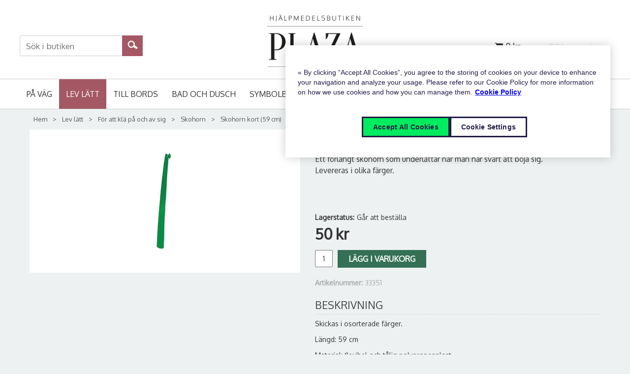

--- FILE ---
content_type: text/html; charset=utf-8
request_url: https://www.hjalpmedelsbutiken.se/lev-latt/for-att-kla-pa-och-av-sig/skohorn/skohorn-kort-59-cm
body_size: 24155
content:

      <!DOCTYPE html>
      <html lang="sv" class="page-showproduct culture-sv ff-under-cart-active">
      <head id="ctl00_Head1">
<meta name="twitter:card" content="product" />
<meta name="twitter:title" content="Skohorn kort  (59 cm)" />
<meta name="twitter:description" content="Ett förlängt skohorn som underlättar när man har svårt att böja sig. 
Levereras i olika färger. 


" />
<meta name="twitter:image" content="https://www.hjalpmedelsbutiken.se/pub_images/large/33351.jpg" />
<meta name="twitter:data1" content="50&amp;nbsp;kr" />
<meta name="twitter:label1" content="Price" />
<meta property="og:title" content="Skohorn kort  (59 cm)" />
<meta property="og:type" content="product" />
<meta property="og:url" content="https://www.hjalpmedelsbutiken.se/lev-latt/for-att-kla-pa-och-av-sig/skohorn/skohorn-kort-59-cm" />
<meta property="og:image" content="https://www.hjalpmedelsbutiken.se/pub_images/large/33351.jpg" />
<meta property="og:description" content="Ett förlängt skohorn som underlättar när man har svårt att böja sig. 
Levereras i olika färger. 


" />
<meta property="og:price:amount" content="50.00" />
<meta property="og:price:currency" content="SEK" /><script type="application/ld+json">
{"@context":"https://schema.org","@type":"Product","name":"Skohorn kort  (59 cm)","description":"Ett förlängt skohorn som underlättar när man har svårt att böja sig. \nLevereras i olika färger. \n\n\n","image":"https://www.hjalpmedelsbutiken.se/pub_images/original/33351.jpg","category":"F\u0026#246;r att kl\u0026#228; p\u0026#229; och av sig \u003e Skohorn","mpn":"33351","offers":{"@type":"Offer","url":"https://www.hjalpmedelsbutiken.se/lev-latt/for-att-kla-pa-och-av-sig/skohorn/skohorn-kort-59-cm","availability":"https://schema.org/InStock","price":"50.00","priceCurrency":"SEK"},"productID":"33351","sku":"33351"}
</script>		<meta http-equiv="Content-Type" content="text/html; charset=utf-8" />
		<meta name="Description" content="Ett förlängt skohorn som underlättar när man har svårt att böja sig. 
Levereras i olika färger. 


" />
		<meta name="Keywords" content="Skohorn kort  (59 cm)" />
<link href="/SystemScripts/jquery/fancybox/jquery.fancybox.css" rel="stylesheet" type="text/css" />
<link href="/M1/Production/css/style.css" rel="stylesheet" type="text/css" />
<link href="/M1/Production/css/extra.css" rel="stylesheet" type="text/css" />
<link href="/M1/Production/css/stylefastcheckout.css" rel="stylesheet" type="text/css" />
<link href="/SystemCss/jquery-ui-custom.css" rel="stylesheet" type="text/css" />

          <script src="/bundle/jshead?v=5YJlCo1tIWjvJzMGCOhKk5uetmcSyMdZj3isgmySddo1"></script>

        <script>var JetshopData={"ChannelInfo":{"Active":1,"Total":1,"Data":{"1":{"Name":"Default","Cultures":["da-DK","de-DE","en-GB","fi-FI","nb-NO","sv-SE"],"DefaultCulture":"sv-SE","Currencies":["SEK"],"DefaultCurrency":"SEK"}}},"ProductId":359,"CategoryId":228,"NewsId":0,"ManufacturerId":0,"PageId":0,"Language":"sv","Culture":"sv-SE","Currency":"SEK","CurrencyDecimalSeparator":",","CurrencySymbol":"kr","CurrencyDisplay":"n $","VatIncluded":true,"BreadCrumbs":[["Lev l&#228;tt","/lev-latt"],["F&#246;r att kl&#228; p&#229; och av sig","/lev-latt/for-att-kla-pa-och-av-sig"],["Skohorn","/lev-latt/for-att-kla-pa-och-av-sig/skohorn"],["Skohorn kort  (59 cm)","/lev-latt/for-att-kla-pa-och-av-sig/skohorn/skohorn-kort-59-cm"]],"CategoryTemplate":0,"PriceList":"Standard","PriceListId":"7c7dfec3-2312-4dc9-a74f-913f3da0c686","IsLoggedIn":false,"IsStage":false,"IsStartPage":false,"IsCheckoutHttps":false,"ConnectedCategories":[{"Name":"Skohorn","Permalink":"/lev-latt/for-att-kla-pa-och-av-sig/skohorn"}],"CanonicalCategoryId":228,"CanonicalBreadCrumbs":["www.hjalpmedelsbutiken.se","","lev-latt","for-att-kla-pa-och-av-sig","skohorn","skohorn-kort-59-cm"],"Urls":{"CountryRootUrl":"/","CheckoutUrl":"/checkout","StageCheckoutUrl":"/stage/checkout","ServicesUrl":"/Services","MyPagesUrl":"/my-pages","StageMyPagesUrl":"/stage/my-pages","LoginUrl":"/login","StageLoginUrl":"/stage/login","SignupUrl":"/signup","SignoutUrl":"/signout","MyPagesOrdersUrl":"/my-pages/orders","MyPagesOrderdetailsUrl":"/my-pages/orderdetails","MyPagesSettingsUrl":"/my-pages/settings","TermsAndConditionsUrl":"kopvillkor","CartServiceUrl":"/Services/CartInfoService.asmx/LoadCartInfo"},"Translations":{"PlusVAT":"moms tillkommer med","Price":"Pris","ProceedToCheckout":"Till kassan","FilterAllSelected":"Alla valda","Menu":"Meny","OnlyAvailableInWarehouse":"Endast i butik","OnlyAvailableInWebshop":"Endast på webben","AddingItemToCart":"Lägger varan i kundvagnen...","ContinueShopping":"Fortsätt handla","Total":"Summa","TotalItems":"Summa artiklar","Cart":"Kundvagn","ItemNumber":"Artikelnummer","ViewCart":"Se kundvagn","YourShoppingCart":"Din kundvagn","GettingCart":"Hämtar kundvagnen...","IncludingVAT":"varav moms","Search":"Sök","Sort_ArticleNumber":"Artikelnummer","Sort_Bestseller":"Bästsäljare","Sort_Custom":"Custom","FilterMobileShowFilter":"Filtrera efter","FilterNoMatch":"Inga träffar med","FilterOk":"Välj","FilterReset":"Återställ filter","FilterSearch":"Sök på","FilterApplyFilter":"Visa produkter","FilterBuyButton":"Köp","FilterSelectAll":"Välj alla","FilterSelected":"Valda","FilterStockStatus":"Lagerstatus","FilterYes":"Ja","FilterYourChoices":"Dina val","FilterClose":"Stäng","FilterInfoButton":"Mer info","FilterLoadMoreProducts":"Ladda fler produkter","FilterMaxPrice":"Pris upp till","FilterMinPrice":"Pris från","Quantity":"Antal","Article":"Artikel","Sort_DateAdded":"Tillagd","Sort_Name":"Produktnamn","Sort_Price":"Pris","Sort_SubName":"Underproduktnamn","ResponsiveMyPages_OrderCartRecreationItemErrorNotBuyable":"{0} - Ej köpbar","ResponsiveMyPages_OrderCartRecreationItemErrorOutOfStock":"{0} - Ej i lager"},"Images":{"359":["33351.jpg"]},"Products":{},"CustomerGroups":null,"SelectedFilters":null,"Order":null,"Customer":{"FirstName":null,"LastName":null,"Email":null,"HasSubscribed":false,"Identifier":null,"MemberNumber":null,"ExternalCustomerId":null,"CheckMemberStatus":false},"ProductInfo":{"ArticleNumber":"33351","Name":"Skohorn kort  (59 cm)","SubName":"","Images":["33351.jpg"],"StockStatus":"Går att beställa","StockStatusId":2,"IsBuyable":true,"Vat":0.25000000,"Price":40.0,"PriceIncVat":50.0,"DiscountPrice":null,"DiscountPriceIncVat":null,"Attributes":null,"DistributionPackageSize":1,"FreightClassID":2},"DateTime":"2026-01-21T00:52:09+01:00"};</script><script type="text/javascript" src="/SystemScripts/jlib.js"></script>
          <script src="/bundle/jsbody?v=GmkY9Tyf-NYU-juSeQ3EBA6bb0hm8_yvuGsAsHQuDEo1"></script>

        <script type="text/javascript">
var UserIsTimeoutTitle = 'Din session är ej längre aktiv';
var UserIsTimeoutMessage = 'Sidan kommer laddas om pga inaktivitet.';
function ReloadAfterTimeout() {
window.location = 'https://www.hjalpmedelsbutiken.se/lev-latt/for-att-kla-pa-och-av-sig/skohorn/skohorn-kort-59-cm';}
; function systemResetTimeout(){
                        clearTimeout(window.systemTimeoutChecker);
                        window.systemTimeoutChecker=setTimeout(function(){ UserIsTimeout(UserIsTimeoutTitle, UserIsTimeoutMessage, ReloadAfterTimeout); },1190000);
                    };</script>
<script async defer src="https://www.googletagmanager.com/gtag/js?id=G-ELBLH4YJQ0"></script>
<script>
  window.dataLayer = window.dataLayer || [];
  function gtag(){ dataLayer.push(arguments); }
  gtag('js', new Date());
  gtag('config', 'G-ELBLH4YJQ0', { 'groups': 'GA4', 'send_page_view': false, 'currency': 'SEK' });
</script><!-- Google Tag Manager -->
<script>(function(w,d,s,l,i){w[l]=w[l]||[];w[l].push({'gtm.start':
new Date().getTime(),event:'gtm.js'});var f=d.getElementsByTagName(s)[0],
j=d.createElement(s),dl=l!='dataLayer'?'&l='+l:'';j.async=true;j.src=
'https://www.googletagmanager.com/gtm.js?id='+i+dl;f.parentNode.insertBefore(j,f);
})(window,document,'script','dataLayer','GTM-MNLHDNN');</script>
<!-- End Google Tag Manager -->



<!-- Move this block to Admin > Settings > Script Management > All pages -->
<meta name="viewport" content="width=device-width, initial-scale=1.0"/>

<script>
    var fileList = [
        {
            fileName: "font-awesome.min.css"
        },
        {
            fileName: "responsive-base.css"
        },
        {
            fileName: "responsive-base-libraries.js"
        },
        {
            fileName: "responsive-base-core.js"
        },
        {
            fileName: "responsive-base-views.js"
        },
        {
            fileName: "responsive-base-modules.js"
        },
        {
            fileName: "hjalpmedelsbutiken.js"
        }
    ];
</script>
<script src="/SystemScripts/script-handling-v1.js"></script>

<link href="//fonts.googleapis.com/css?family=Oranienbaum|Oxygen" rel="stylesheet"> 
<link href="/M1/Production/css/support.css?v=1" rel="stylesheet" type="text/css"/>

<!-- End block--><link rel="canonical" href="https://www.hjalpmedelsbutiken.se/lev-latt/for-att-kla-pa-och-av-sig/skohorn/skohorn-kort-59-cm" /><link href="/WebResource.axd?d=[base64]&amp;t=639038744997570154" type="text/css" rel="stylesheet" /><link href="/WebResource.axd?d=[base64]&amp;t=639038744997570154" type="text/css" rel="stylesheet" /><title>
	Skohorn kort  (59 cm)
</title></head>
      <body id="ctl00_bdy" class="one-column hide-left-area">
      <form method="post" action="/lev-latt/for-att-kla-pa-och-av-sig/skohorn/skohorn-kort-59-cm" onsubmit="javascript:return WebForm_OnSubmit();" id="aspnetForm" autocomplete="off">
<div class="aspNetHidden">
<input type="hidden" name="__EVENTTARGET" id="__EVENTTARGET" value="" />
<input type="hidden" name="__EVENTARGUMENT" id="__EVENTARGUMENT" value="" />
<input type="hidden" name="ctl00_main_ctl00_ctl00_tabContent_ClientState" id="ctl00_main_ctl00_ctl00_tabContent_ClientState" value="{&quot;ActiveTabIndex&quot;:-1,&quot;TabEnabledState&quot;:[true],&quot;TabWasLoadedOnceState&quot;:[false]}" />
<input type="hidden" name="__VIEWSTATE" id="__VIEWSTATE" value="/[base64]/////[base64]/[base64]/////D2T2HBnjiXnAGe+zJms4JM9xZwhA3MIle0noM5RAFmWh6A==" />
</div>

<script type="text/javascript">
//<![CDATA[
var theForm = document.forms['aspnetForm'];
function __doPostBack(eventTarget, eventArgument) {
    if (!theForm.onsubmit || (theForm.onsubmit() != false)) {
        theForm.__EVENTTARGET.value = eventTarget;
        theForm.__EVENTARGUMENT.value = eventArgument;
        theForm.submit();
    }
}
//]]>
</script>


<script src="/WebResource.axd?d=1SYVfJI6ZauwFssmlmHfNFfV2fP_mPLZIsXfhhSOQWlAieGZhfRVAMUnLUlujp9NCXYnIfJUp6TchDNIJYEekDmtcakbh5CRZ_KvInU4dJM1&amp;t=638942282805310136" type="text/javascript"></script>

<script type="text/javascript">function SelectAttribute(n,sval) { $("[id$='ddlAttribute"+n+"']").val(sval).trigger('change'); }$(document).ready(function() {if( $("[id$='ddlAttribute2']").length > 0 ){$("[id$='ddlAttribute2']").trigger('change');}else{$("[id$='ddlAttribute1']").trigger('change');}});</script>
<script src="/ScriptResource.axd?d=A9jFfkDZABZ4gFMPkZwZQZm_ZyJtkt7E7yyly3He_rhbu6x1DaoiFVTUozzHB1B0lYxg_IXzMCVa8SOQmKGA4p-v9b1SDeVXLyWb4CG9gY8xh_XMBIhJfBs0bapeqncLGOvPasXo1WBb03usSqRnQDatxgQ3UFpaKNAEoWEGKKk1&amp;t=ffffffffe6692900" type="text/javascript"></script>
<script src="/ScriptResource.axd?d=2tCO-XTNAXurvhh_aKP1PuNx_WR3LXcvGrKuvF0lp_7QR1x5EG-6oqZb9S-GiYS4Qllpvqza_5ONUG8hrIql8mo7wZsOKGdtodxvfuAAP_PET2k6MJtTTNQsKa2e4Dnb7_ojgS2BvbX9PZNHvCuT3X4macDblfhrJ-c7oJTUtLkcVOiJPC78cYzIZvMAXc3D0&amp;t=32e5dfca" type="text/javascript"></script>
<script src="/ScriptResource.axd?d=jBEYVaD3FEzjc5wz-jw1R31Mf_3ord9DMddrwpOUibxHms30eWlBpGEk2xgtjhTdLTZ4jwS4WYjU3LwQ2URGpvEpvYmqKR_10IvZshoX5h6gpTLoBD6skIo7CX4HIige10BLt1JekP58thoRHfk4YKK08MaH7M4vlScP1z7gwxF6P4LUKbzpB3YEx4lgIM920&amp;t=32e5dfca" type="text/javascript"></script>
<script src="/ScriptResource.axd?d=[base64]&amp;t=ffffffffce68e30b" type="text/javascript"></script>
<script src="../../../SystemScripts/Product.js?v=4" type="text/javascript"></script>
<script src="/ScriptResource.axd?d=[base64]&amp;t=ffffffffce68e30b" type="text/javascript"></script>
<script src="/ScriptResource.axd?d=[base64]&amp;t=ffffffffce68e30b" type="text/javascript"></script>
<script src="/ScriptResource.axd?d=pTCmGQXYXBvhwnp3sB8z8XqIi8r44qOqJFIuKzOCj0C-dLpmI8i-1Ozf9ZwLdvsMnuJjiL5F-8u_MPQt_3fuzatZIDopUAmHhoSZISzqwq1cyFO8ghjSxSt1qSDkzbZWsSpPsRiEeTTlQLazsd1gLwau-x8D9YYFL1VSRpNCdwUS36h6K4fFzyHPlDkEasmI0&amp;t=7d5986a" type="text/javascript"></script>
<script src="/ScriptResource.axd?d=OYVyBk1GzkWMYuGfM8q5BoRrmXC1k51ujc8c3lAbhHhgEX9pyXAhH0DR7CibSKHDI2ntDFp6_o5pAkHHNqGo8uYRP3tmeXdkAtvbwTVZbXEuv4fqgHEON9X9l4L9Jjsg7JI9Kf9wRdjGpd3DpLXkewvyeMTS40IBXhyPoXgyRAE1&amp;t=7d5986a" type="text/javascript"></script>
<script src="/ScriptResource.axd?d=9ocHRzy7CHwoKZtriLgZDOxZ2aiDcAGSE4fV4X0H0fMc2cosEmlyXTUYQlrDPvkPBRLUS-uwUCRRMxmQRIeqRV3WVIkA-_n3Y8bLiIrl2aGcaDdFWizDDaU1EuF-Sn98QopC_d_2BlMze7dVJac3mZ-MNLqC12mNMaA8rEmB97g1&amp;t=7d5986a" type="text/javascript"></script>
<script src="/ScriptResource.axd?d=jUXnz37GA_P7dFEuLIIw40z5Gj070DGPa4_TcLt55ZMjoATi_tMlzSmnjiS6SjOO2TNaWaevyZcE6XzGIn5cDvhFq0z5U-kuf4IkV7GWKm-RCbJN6mckP_7QM0Y3GKwmxlrJXfqOalsfGFZjEdiNGvZ0bBX7VM2-BJGDL-XDOFk1&amp;t=7d5986a" type="text/javascript"></script>
<script src="/ScriptResource.axd?d=YnFE_EtgooYmlAFJ5QJaev6o6n1-xAXZMIJIfja0r-RzcHk9cmVjZFqkFvFPHCEQSorWehY5bj6N-HQmPGHzBEQIJXNwUgcDDEGRVPFauIMbeT6MpPqBNlBKTmGX9PahP-uDfIygWOi0lE5RldNYqyHyTs0l1U6HRxp6s_b1NMU1&amp;t=7d5986a" type="text/javascript"></script>
<script src="/ScriptResource.axd?d=gErpbTt43r9NDZD4IxQjHS3-HiOfBzjfDKubyvMBTsNrtpWXUkDaUAcVnLjvTKSSOl9XU6VF3k_AFZG2TYH18Z0J9bvt2AX2FMsoj59h_QqaSdTQyhhT6ckt4y6pn6uNzuC3TXQd7aDwGoD8dl-aZ3T_PyzvK9aTNQQfZBfqcZvnoRaSPKY88bcyOIKyYdEh0&amp;t=7d5986a" type="text/javascript"></script>
<script src="/ScriptResource.axd?d=[base64]&amp;t=ffffffffce68e30b" type="text/javascript"></script>
<script src="/ScriptResource.axd?d=6-2P9rp5UlYkdkcvLdGDfybcOtCALabJ2_s0cfLXWFxituTDU7S_jmurX3zTF5enf6gJvHQwQGyvaOonFvRLdkF2Cmsecry0dd49vFw3_L2IGsTym2Ok4PSTyjXv1xyu_rWF5rbuFDVa39367_329yVAXnBHcC1IhOo8hfxUbDk1&amp;t=7d5986a" type="text/javascript"></script>
<script src="/ScriptResource.axd?d=Z4OdJxLV5w5fqmWZ-stJ-4lPJ3ZWT3R8tB8Dv45asfJoYJG1PePMwFWbypECkmXeIUAUUHV_3Ec7YNJ_la5h9i2EF76inLccfza5QOnl5wOSVaMrg2H8qpLHim1VIcpVn_YhSPjYaSLqhU8YPEnTUzYwN40l0PNQ0ORrhYrjvoOUOgNNopYDdZS5npP4b9if0&amp;t=7d5986a" type="text/javascript"></script>
<script src="/ScriptResource.axd?d=Xvn9xuOrOJ7Bpcye8PZ4pmrYG1jpN1DKhpetCs7JKesvxZFI7Ygz34mHtCY2Y4rQ_uw5gspilGxB8Q8hr3txymbno0GrALrxIQUgdsgChc_RTPT7DGNXH6rAiCpBFtutXegZ63OJUkly2jdtYjXcgU9rNUCAZXx3zFlz4QUtwxw1&amp;t=7d5986a" type="text/javascript"></script>
<script src="../../../Services/General.asmx/js" type="text/javascript"></script>
<script type="text/javascript">
//<![CDATA[
function WebForm_OnSubmit() {
if (typeof(ValidatorOnSubmit) == "function" && ValidatorOnSubmit() == false) return false;
return true;
}
//]]>
</script>

			<div class="aspNetHidden">

				<input type="hidden" name="__VIEWSTATEGENERATOR" id="__VIEWSTATEGENERATOR" value="C65414BD" />
				<input type="hidden" name="__EVENTVALIDATION" id="__EVENTVALIDATION" value="/wEdAAthcYHh0e3VVqLDIl0khqdqMDLqXvi2Qiej3hF86pr8u5XQP73ca8WQH7YGZDNSVWSw9hrxAkNzZbscCf1NGicYkgtZ2t1L1mT5PxVd9291DFtgwuwz0OztIsV2Ijf7NvIOEXwjaUcvoGElmEcsh7BxC8/HgBFQ1glmpsdbnLGjcGF3W6OMJoHo5Mbd7DTDqH31z9P+m7lkxEcNqNzKzvHxLw2JnUGtADSphEoXicA8ExhBO7POgZiDLSjTFveIHEV5EFMW+pFSYO+D70IwL+rD" />
			</div>
      <script type="text/javascript">
//<![CDATA[
Sys.WebForms.PageRequestManager._initialize('ctl00$sm', 'aspnetForm', [], [], [], 90, 'ctl00');
//]]>
</script>


      <script type="text/javascript">
        var alertText = 'Du m\u00E5ste fylla i minst tv\u00E5 tecken';
      </script>

<div id="cip"><div id="ctl00_cip_tag">

</div><div id="ctl00_cip_anShow">

</div><div id="ctl00_cip_anClose">

</div></div>

<div class="popup-info-box">
    <div class="popup-info-box-close">
    </div>
    <div class="popup-info-box-content">
    </div>
</div>


<div id="outer-wrapper">
    <div id="inner-wrapper">
        <header id="header">
            <div id="header-inner">
                <div class="logo-wrapper">
    <div class="logo-header">
        <span id="ctl00_ctl02_ctl00_ctl00_labTitle"></span></div>
    <div class="logo-body">
        <input type="image" name="ctl00$ctl02$ctl00$ctl00$imgLogo" id="ctl00_ctl02_ctl00_ctl00_imgLogo" title="Hjälpmedelsbutiken" src="/production/images/logo.png" alt="Hjälpmedelsbutiken" onclick="javascript:WebForm_DoPostBackWithOptions(new WebForm_PostBackOptions(&quot;ctl00$ctl02$ctl00$ctl00$imgLogo&quot;, &quot;&quot;, true, &quot;&quot;, &quot;&quot;, false, false))" />
    </div>
    <div class="logo-footer"></div>
</div>


                <div id="menu-wrapper">

                    <div id="menu-content">

                        <div id="menu-activator" class="menu-icon icon-button"><i class="fa fa-bars fa-fw"></i><span></span></div>

                        <div id="search-box-wrapper" class="menu-component">
                            <div id="search-activator" class="search-icon icon-button"><i class="fa fa-search fa-fw"></i><span></span></div>
                            <div id="ctl00_searchBox" DisplayType="Basic" class="search-box-wrapper">
	<div class="search-box-header">S&#246;k i butiken</div><div class="search-box-body"><div class="search-box-input"><input name="ctl00$searchBox$tbSearch" id="ctl00_searchBox_tbSearch" type="search" placeholder="Sök i butiken" /><input type="hidden" name="ctl00$searchBox$elasticSearchEnabled" id="ctl00_searchBox_elasticSearchEnabled" /></div><div class="search-box-button"><a id="ctl00_searchBox_SearchBoxButton" class="search-icon" title="Search" href="javascript:DoSearch(&#39;/searchresults&#39;, &#39;ctl00_searchBox_tbSearch&#39;, &quot;Du m\u00E5ste fylla i minst tv\u00E5 tecken&quot;, 20);"><img src="../../../M1/Production/images/buttons/sv-SE/search.png" /></a></div></div><div class="search-box-footer"></div>
</div>
                        </div>

                        <div id="cart-activator" class="cart-icon icon-button"><i class="fa fa-shopping-cart fa-fw"></i><span></span><b></b></div>
                        <div class="cart-area-wrapper menu-component">
                            
<div class="small-cart-wrapper">
    <div class="small-cart-header">
        <span><span id="ctl00_Cart1_ctl00_ctl00_SmallCartHeaderLabel">Kundvagn</span></span>
    </div>
    <div id="ctl00_Cart1_ctl00_ctl00_SmallCartBody" class="small-cart-body">
        <div class="small-cart-items">
             <span class="small-cart-items-label"><span id="ctl00_Cart1_ctl00_ctl00_SmallCartItemsLabel">Antal varor</span></span>
             <span class="small-cart-items-value">0</span>
             <span class="small-cart-items-suffix"><span id="ctl00_Cart1_ctl00_ctl00_SmallCartItemsPcs">st</span></span>
        </div>
        <div id="ctl00_Cart1_ctl00_ctl00_SmallCartSumPanel" class="small-cart-sum">
	
            <span class="small-cart-sum-label"><span id="ctl00_Cart1_ctl00_ctl00_SmallCartSummaLabel">Summa</span></span>
            <span class="small-cart-sum-value">0 kr</span>
        
</div>
    </div>
    

<div class="SmallCartButtons">
    <a class="button checkout-text button-disabled" id="ctl00_Cart1_ctl00_ctl00_CartNavigation_ctl00_ctl00_CheckoutButton" rel="nofollow"><span>Till kassan</span></a>
    <a class="button mypages-text button-disabled" id="ctl00_Cart1_ctl00_ctl00_CartNavigation_ctl00_ctl00_MyPagesButton" rel="nofollow"><span>Mina sidor</span></a>
    <a class="button fancybox-iframe-login login-text" id="ctl00_Cart1_ctl00_ctl00_CartNavigation_ctl00_ctl00_LoginText" href="https://www.hjalpmedelsbutiken.se/FastLogin.aspx?ReturnURL=%2flev-latt%2ffor-att-kla-pa-och-av-sig%2fskohorn%2fskohorn-kort-59-cm" rel="nofollow"><span>Logga in</span></a>
    
</div>
    
    <div class="small-cart-footer">
    </div>
</div>
                            <div id='FreeFreight_Cart' onclick='SwitchExpand(this);'></div>

                            <!--Voucher is no longer supported-->
                        </div>

                        <div id="info-text-left-wrapper" class="menu-component hide-for-medium-down">
                            <div id="ctl00_itc">

			</div>
                        </div>

                    </div>

                </div>
            </div>
            <nav id="cat-nav" role="navigation" class="menu-component">
                <div class="nav-bar">
                    <ul id="category-navigation" class="category-navigation lv1"><li class="lv1 pos1 first has-subcategories"><a href="/pa-vag">På väg</a><ul class="lv2"><li class="lv2 pos1 first has-subcategories"><a href="/pa-vag/rollatorer">Rollatorer</a><ul class="lv3"><li class="lv3 pos1 first"><a href="/pa-vag/rollatorer/inomhus">Inomhus</a></li><li class="lv3 pos2"><a href="/pa-vag/rollatorer/utomhus-stora-hjul">Utomhus</a></li><li class="lv3 pos3 last"><a href="/pa-vag/rollatorer/tillbehor-2">Tillbehör</a></li></ul></li><li class="lv2 pos2 has-subcategories"><a href="/pa-vag/kappar-kryckor-1">Käppar och kryckor</a><ul class="lv3"><li class="lv3 pos1 first"><a href="/pa-vag/kappar-kryckor-1/kappar">Käppar</a></li><li class="lv3 pos2"><a href="/pa-vag/kappar-kryckor-1/kryckor">Kryckor</a></li><li class="lv3 pos3 last"><a href="/pa-vag/kappar-kryckor-1/tillbehor-3">Tillbehör</a></li></ul></li><li class="lv2 pos3"><a href="/pa-vag/rullstolar">Rullstolar</a></li><li class="lv2 pos4 last"><a href="/pa-vag/scootrar-och-elrullstolar">Scootrar och Elrullstolar </a></li></ul></li><li class="lv1 pos2 active has-subcategories"><a href="/lev-latt">Lev lätt</a><ul class="lv2"><li class="lv2 pos1 first active has-subcategories"><a href="/lev-latt/for-att-kla-pa-och-av-sig">För att klä på och av sig</a><ul class="lv3"><li class="lv3 pos1 first"><a href="/lev-latt/for-att-kla-pa-och-av-sig/strumpavdragare">Strumpavdragare</a></li><li class="lv3 pos2"><a href="/lev-latt/for-att-kla-pa-och-av-sig/pakladningshjalp">Strumppådragare</a></li><li class="lv3 pos3 last active selected"><a href="/lev-latt/for-att-kla-pa-och-av-sig/skohorn">Skohorn</a></li></ul></li><li class="lv2 pos2"><a href="/lev-latt/smartlindring">För att lindra smärta</a></li><li class="lv2 pos3"><a href="/lev-latt/las-och-skrivhjalpmedel">För att läsa och skriva</a></li><li class="lv2 pos4"><a href="/lev-latt/griptanger">För att nå</a></li><li class="lv2 pos5 has-subcategories"><a href="/lev-latt/dynor">För att sitta bättre</a><ul class="lv3"><li class="lv3 pos1 first"><a href="/lev-latt/dynor/sittdynor">Sittdynor</a></li><li class="lv3 pos2"><a href="/lev-latt/dynor/kildynor">Kildynor</a></li><li class="lv3 pos3"><a href="/lev-latt/dynor/koksdynor">Köksdynor</a></li><li class="lv3 pos4 last"><a href="/lev-latt/dynor/coxitdynor">Coxitdynor</a></li></ul></li><li class="lv2 pos6"><a href="/lev-latt/for-att-spela-kort">För att spela kort</a></li><li class="lv2 pos7"><a href="/lev-latt/ramper">Ramper</a></li><li class="lv2 pos8"><a href="/lev-latt/reflexer">Reflexer</a></li><li class="lv2 pos9 has-subcategories"><a href="/lev-latt/tens-aparater-samt-tillbehor">TENS-apparater samt tillbehör </a><ul class="lv3"><li class="lv3 pos1 first"><a href="/lev-latt/tens-aparater-samt-tillbehor/cefar">Cefar </a></li><li class="lv3 pos2"><a href="/lev-latt/tens-aparater-samt-tillbehor/neurotrac">NeuroTrac</a></li><li class="lv3 pos3 last"><a href="/lev-latt/tens-aparater-samt-tillbehor/graviditetstens">Graviditetstens</a></li></ul></li><li class="lv2 pos10 last"><a href="/lev-latt/glidlakarn">Glidlakan</a></li></ul></li><li class="lv1 pos3 has-subcategories"><a href="/kokskreatoren">Till bords</a><ul class="lv2"><li class="lv2 pos1 first"><a href="/kokskreatoren/brickor">Brickor</a></li><li class="lv2 pos2"><a href="/kokskreatoren/glas">Glas</a></li><li class="lv2 pos3"><a href="/kokskreatoren/haklappar">Haklappar</a></li><li class="lv2 pos4"><a href="/kokskreatoren/redskap">Köksredskap</a></li><li class="lv2 pos5"><a href="/kokskreatoren/tallrikar">Tallrikar</a></li><li class="lv2 pos6 last"><a href="/kokskreatoren/bestick">Bestick</a></li></ul></li><li class="lv1 pos4 has-subcategories"><a href="/bad-och-dusch">Bad och Dusch</a><ul class="lv2"><li class="lv2 pos1 first"><a href="/bad-och-dusch/for-badkaret">För badkaret</a></li><li class="lv2 pos2"><a href="/bad-och-dusch/for-duschen">För duschen</a></li><li class="lv2 pos3 has-subcategories"><a href="/bad-och-dusch/for-toaletten">För toaletten</a><ul class="lv3"><li class="lv3 pos1 first last"><a href="/bad-och-dusch/for-toaletten/tillbehor">Tillbehör</a></li></ul></li><li class="lv2 pos4 last"><a href="/bad-och-dusch/urinflaskor">Urinflaskor</a></li></ul></li><li class="lv1 pos5 last"><a href="/symbolbocker">Symbolböcker och Bliss</a></li></ul>
                </div>
            </nav>
        </header>

        <nav id="path-nav" role="navigation">
            <a class="breadcrumb-link" href="/lev-latt">Lev l&#228;tt</a><span class="breadcrumb-spacer"> > </span><a class="breadcrumb-link" href="/lev-latt/for-att-kla-pa-och-av-sig">F&#246;r att kl&#228; p&#229; och av sig</a><span class="breadcrumb-spacer"> > </span><a class="breadcrumb-link" href="/lev-latt/for-att-kla-pa-och-av-sig/skohorn">Skohorn</a><span class="breadcrumb-spacer"> > </span><a class="breadcrumb-link" href="/lev-latt/for-att-kla-pa-och-av-sig/skohorn/skohorn-kort-59-cm">Skohorn kort  (59 cm)</a>
        </nav>

        <div class="marquee"></div>

        
      <div id="content-wrapper" >
    
        <aside id="left-area">
            <div class="content">
                <!-- Column 1 -->
                <div id='FreeFreight_LeftArea' onclick='SwitchExpand(this);'></div>
			
                <div id="left-nav-placeholder"></div>

                
								<div id="ctl00_itcRight">

			</div>
								
								
								<div id="ctl00_listproducts" class="simple-product-list-wrapper box-wrapper">
				<div class="simple-product-list-header box-header"><span>Nyheter</span></div><div class="simple-product-list-body box-body"><div class="simple-product-list-item"><div class="simple-product-list-item-image"><a href="/bad-och-dusch/for-toaletten/toaforhojning-staplalatt"><img title="Toaförhöjning StaplaLätt" src="/pub_images/thumbs/Staplalatt-1.png?timestamp=1767361648" alt="Toaförhöjning StaplaLätt" /></a></div><div class="simple-product-list-item-text"><span class="simple-product-list-item-name">Toaförhöjning StaplaLätt</span></div><div class="simple-product-list-item-price"><span class="price-standard"><span class="price-standard-price-amount"> 950 kr</span></span></div><div class="simple-product-list-item-read-more"><a href="/bad-och-dusch/for-toaletten/toaforhojning-staplalatt"><span>Läs mer &raquo;</span></a></div><div class="spacer"></div></div><div class="simple-product-list-item-separator"></div><div class="simple-product-list-item"><div class="simple-product-list-item-image"><a href="/lev-latt/tens-aparater-samt-tillbehor/cefar/sjalvhaftande-elektrod-50x50-for-kanslig-hud-4st-fp"><img title="Självhäftande elektrod 50x50 för känslig hud 4st/fp" src="/pub_images/thumbs/DURA-STICK-PREMIUM---kanslig-hud-50x50mm.png?timestamp=1763629629" alt="Självhäftande elektrod 50x50 för känslig hud 4st/fp" /></a></div><div class="simple-product-list-item-text"><span class="simple-product-list-item-name">Självhäftande elektrod 50x50 för känslig hud 4st/fp</span></div><div class="simple-product-list-item-price"><span class="price-standard"><span class="price-standard-price-amount"> 225 kr</span></span></div><div class="simple-product-list-item-read-more"><a href="/lev-latt/tens-aparater-samt-tillbehor/cefar/sjalvhaftande-elektrod-50x50-for-kanslig-hud-4st-fp"><span>Läs mer &raquo;</span></a></div><div class="spacer"></div></div><div class="simple-product-list-item-separator"></div><div class="simple-product-list-item"><div class="simple-product-list-item-image"><a href="/pa-vag/rollatorer/tillbehor-2/ryggbandtrollatorserver"><img title="Ryggband till Server och Athlon" src="/pub_images/thumbs/Athlon.Ryggband..png?timestamp=1762185648" alt="Ryggband till Server och Athlon" /></a></div><div class="simple-product-list-item-text"><span class="simple-product-list-item-name">Ryggband till Server och Athlon</span></div><div class="simple-product-list-item-price"><span class="price-standard"><span class="price-standard-price-amount"> 225 kr</span></span></div><div class="simple-product-list-item-read-more"><a href="/pa-vag/rollatorer/tillbehor-2/ryggbandtrollatorserver"><span>Läs mer &raquo;</span></a></div><div class="spacer"></div></div><div class="simple-product-list-item-separator"></div><div class="simple-product-list-item"><div class="simple-product-list-item-image"><a href="/bad-och-dusch/urinflaskor/backen-vit"><img title="Bäcken Vit" src="/pub_images/thumbs/Ba%cc%88cken-vit.jpg?timestamp=1761580954" alt="Bäcken Vit" /></a></div><div class="simple-product-list-item-text"><span class="simple-product-list-item-name">Bäcken Vit</span></div><div class="simple-product-list-item-price"><span class="price-standard"><span class="price-standard-price-amount"> 150 kr</span></span></div><div class="simple-product-list-item-read-more"><a href="/bad-och-dusch/urinflaskor/backen-vit"><span>Läs mer &raquo;</span></a></div><div class="spacer"></div></div><div class="simple-product-list-item-separator"></div><div class="simple-product-list-item"><div class="simple-product-list-item-image"><a href="/lev-latt/griptanger/footstool-fotpall-32x38x10cm"><img title="FootStool-fotpall 32x38x10cm" src="/pub_images/thumbs/30721.jpg?timestamp=1756201572" alt="FootStool-fotpall 32x38x10cm" /></a></div><div class="simple-product-list-item-text"><span class="simple-product-list-item-name">FootStool-fotpall 32x38x10cm</span></div><div class="simple-product-list-item-price"><span class="price-standard"><span class="price-standard-price-amount"> 895 kr</span></span></div><div class="simple-product-list-item-read-more"><a href="/lev-latt/griptanger/footstool-fotpall-32x38x10cm"><span>Läs mer &raquo;</span></a></div><div class="spacer"></div></div><div class="simple-product-list-item-separator"></div></div><div class="simple-product-list-footer box-footer"></div>
			</div>
            </div>
        </aside>
        <div id="main-area" role="main">

            <div class="content">
                <!-- Column 2 -->
                


        
      <div id="ctl00_main_ctl00_ctl00_pnlProductPanel">
				
    

        <div class="product-images"><div id="ctl00_main_ctl00_ctl00_pnlImages">
					<div id="ctl00_main_ctl00_ctl00_pnlShowProductImage" class="show-product-image">
						<img id='FrontImage' itemprop='image' src='/pub_images/large/33351.jpg' alt='33351' title='33351' style='border:0px' class='photo' onclick='javascript:ID_ChangeLargeImage(null);' />
					</div><div class="ProductImagesBody"><input name="ctl00$main$ctl00$ctl00$ctl02$hdnID" type="hidden" id="ctl00_main_ctl00_ctl00_ctl02_hdnID" value="/pub_images/original/33351.jpg" /><div><div class="BigProductImageHeader"></div><div class="BigProductImageBody"><div class="BigProductImage"><a id="ctl00_main_ctl00_ctl00_ctl02_hlID" onclick="javascript:ID_ChangeLargeImage(&#39;ctl00_main_ctl00_ctl00_ctl02_hdnID&#39;);" style="cursor:pointer;"></a></div></div><div class="BigProductImageFooter"></div></div><div class="ProductImageClickMessage"><span>(Klicka för en större bild)</span></div><div class="ProductThumbnailsWrapper"><div class="ProductThumbnailsHeader"></div><div class="ProductThumbnailsBody"></div><div class="ProductThumbnailsFooter"></div></div></div>
				</div></div>

        <div class="product-description">
            <h1 class="product-page-header"><span id="ctl00_main_ctl00_ctl00_labName" data-productId="359">Skohorn kort  (59 cm)</span></h1>
            <h2 class="product-subname"><span id="ctl00_main_ctl00_ctl00_labSubName"></span></h2>
            <div class="product-short-description"><span id="ctl00_main_ctl00_ctl00_labShortDescription" class="product-short-description-label display-block">Ett förlängt skohorn som underlättar när man har svårt att böja sig. <br />Levereras i olika färger. <br /><br /><br /></span></div>

            <div class="inner">
                
                <div class="product-unit"><span id="ctl00_main_ctl00_ctl00_labUnitLabel" class="product-unit-label">Enhet:</span><span id="ctl00_main_ctl00_ctl00_labUnit" class="product-unit-value">st.</span></div>
            </div>

            <div class="product-comments"><div class="product-comments-header"></div><div class="product-comments-body"><div id="ctl00_main_ctl00_ctl00_pnlComment">

				</div></div><div class="product-comments-footer"></div></div>
            <div id="ctl00_main_ctl00_ctl00_pnlSpecification" class="product-specification-wrapper">
					<span id="ctl00_main_ctl00_ctl00_labSpecParams" class="product-specification-params"></span>
				</div>
            <a id="ctl00_main_ctl00_ctl00_hlCategory" class="CategoryLinkWrapper"></a>
            <div class="product-attributes"><div class="product-attributes-1"><span id="ctl00_main_ctl00_ctl00_labAttribute1"></span><span id="ctl00_main_ctl00_ctl00_rfvAttr1" style="visibility:hidden;"></span></div><div class="product-attributes-2"><span id="ctl00_main_ctl00_ctl00_labAttribute2"></span><span id="ctl00_main_ctl00_ctl00_rfvAttr2" style="visibility:hidden;"></span></div><div class="product-attributes-params"><input type="hidden" name="ctl00$main$ctl00$ctl00$labDDParams" id="ctl00_main_ctl00_ctl00_labDDParams" value="[]" /><input type="hidden" name="ctl00$main$ctl00$ctl00$labDDAttr" id="ctl00_main_ctl00_ctl00_labDDAttr" value="[]" /></div></div>

            <div class="purchase-block">
                <div class="purchase-block-header"></div>
                <div class="purchase-block-body">
                    <div class="purchase-block-stock"><span id="ctl00_main_ctl00_ctl00_labStockStatus" class="stock-status-label">Lagerstatus:</span><span id="ctl00_main_ctl00_ctl00_labStockStatusText" class="stock-status-value"><span class="InStockCssClass"><span>Går att beställa</span></span></span></div>
                    <div class="purchase-block-price"><div id="ctl00_main_ctl00_ctl00_PriceOffer" class="purchase-block-price-amount">
					<span id="ctl00_main_ctl00_ctl00_labPrice" class="price" itemprop="price" content="50.00">50</span><span id="ctl00_main_ctl00_ctl00_labPrice2" class="currency" itemprop="currency" content="SEK">kr</span><span id="ctl00_main_ctl00_ctl00_labPriceUnit" class="purchase-block-price-unit"> / st.</span>
				</div><span class="purchase-block-price-previous"><span id="ctl00_main_ctl00_ctl00_labPreviousPrice" class="purchase-block-price-previous-amount"></span><span id="ctl00_main_ctl00_ctl00_labPriceUnitPrev" class="purchase-block-price-previous-unit"></span></span></div>
                    <div class="product-discount-in-percentage"><span id="ctl00_main_ctl00_ctl00_labDiscountPercentagePrefix" class="discount-percentage-prefix"></span><span id="ctl00_main_ctl00_ctl00_labDiscountPercentage" class="discount-percentage"></span><span id="ctl00_main_ctl00_ctl00_labDiscountPercentageSuffix" class="discount-percentage-suffix"></span></div>
                    
                    <div class="purchase-block-quantity"><div id="ctl00_main_ctl00_ctl00_pnlQuantity" style="visibility:visible;">
					<span id="ctl00_main_ctl00_ctl00_labQuantity">St:</span><input name="ctl00$main$ctl00$ctl00$FirstItemQuantity" type="text" id="FirstItemQuantity" value="1" class="purchase-block-quantity-value" onkeydown="if(event.which || event.keyCode){ if ((event.which == 13) || (event.keyCode == 13)) { return false; } }" />
				</div></div>
                    <div class="purchase-block-buy"><div id="ctl00_main_ctl00_ctl00_pnlAddToCart" style="visibility:visible;">
					<a class="buy-button" id="ctl00_main_ctl00_ctl00_AddToCart" onclick="AddItemToCart(this,'ctl00_main_ctl00', '359', 'sv-SE', null, null, false);"><span>L&#228;gg i varukorg</span></a>
				</div></div>
                    
                    
                </div>

                <div class="purchase-block-footer"></div>
								<div class="product-article-number"><span id="ctl00_main_ctl00_ctl00_labArticleNumber" class="product-article-number-label">Artikelnummer:</span><span id="ctl00_main_ctl00_ctl00_labArticleNo" class="product-article-number-value identifier">33351</span></div>
            </div>

            <div class="product-description-footer"></div>
        </div>

        <div class="product-tabs"><div id="ctl00_main_ctl00_ctl00_pnlTabsWrapper">
					<div id="ctl00_main_ctl00_ctl00_tabContent" style="visibility:hidden;">
						<div id="ctl00_main_ctl00_ctl00_tabContent_header" class="ajax__tab_header">
							<span id="ctl00_main_ctl00_ctl00_tabContent_pnlProductDescription_tab" class="ajax__tab"><span class="ajax__tab_outer"><span class="ajax__tab_inner"><a class="ajax__tab_tab" id="__tab_ctl00_main_ctl00_ctl00_tabContent_pnlProductDescription" href="#" style="text-decoration:none;"><span>Beskrivning</span></a></span></span></span>
						</div><div id="ctl00_main_ctl00_ctl00_tabContent_body" class="ajax__tab_body" style="display:block;">
							<div id="ctl00_main_ctl00_ctl00_tabContent_pnlProductDescription" class="ajax__tab_panel">
								<div id="ctl00_main_ctl00_ctl00_tabContent_pnlProductDescription_productDescription" class="description"><p>Skickas i osorterade färger.</p><p>Längd: 59 cm</p><p>Material: flexibel och tålig polypropenplast</p></div>
							</div>
						</div>
					</div>
				</div></div>
        <div class="product-toolbar"><div id="ctl00_main_ctl00_ctl00_pnlSendTip" class="product-toolbar-image-wrapper product-toolbar-sendtip">

				</div><div class="product-toolbar-image-wrapper product-toolbar-print"><a id="ctl00_main_ctl00_ctl00_hlPrint" onclick="CreatePrinterFriendlyUrl(&#39;/ShowProductPrint.aspx&#39;, &#39;359&#39;, &#39;ctl00_main_ctl00_ctl00_labPrice&#39;, &#39;ctl00_main_ctl00&#39;, &#39;1053&#39;, &#39;SEK&#39;)"><img id="ctl00_main_ctl00_ctl00_imgPrint" title="Skriv ut" class="toolbar-image" onmouseover="this.src=&#39;/Production/images/print-hover.png&#39;" onmouseout="this.src=&#39;/Production/images/print.png&#39;" src="/Production/images/print.png" alt="Skriv ut" /></a></div><div class="product-toolbar-image-wrapper product-toolbar-showimage"><a id="ctl00_main_ctl00_ctl00_hlImageToolbar" onclick="javascript:ID_ChangeLargeImage(null);"><img id="ctl00_main_ctl00_ctl00_imgShowImage" title="Visa stor bild" class="toolbar-image" onmouseover="this.src=&#39;/Production/images/show-large-image-hover.png&#39;" onmouseout="this.src=&#39;/Production/images/show-large-image.png&#39;" src="/Production/images/show-large-image.png" alt="Visa stor bild" /></a></div><div class="product-toolbar-image-wrapper product-toolbar-blog"><div class="blogcontrol-wrapper"></div></div><script type="text/javascript" src="/SystemScripts/BlogControl.js"></script><div class="product-toolbar-image-wrapper product-toolbar-pdf"><a id="ctl00_main_ctl00_ctl00_hlPDF" onclick="CreatePDFFriendlyUrl(&#39;/ShowProductPrint.aspx&#39;, &#39;359&#39;, &#39;ctl00_main_ctl00_ctl00_labPrice&#39;, &#39;ctl00_main_ctl00&#39;)"><img id="ctl00_main_ctl00_ctl00_imgPdf" title="PDF" class="ProductToolbarPdfDownloadImage" onmouseover="this.src=&#39;/Production/images/pdf-hover.png&#39;" onmouseout="this.src=&#39;/Production/images/pdf.png&#39;" src="/Production/images/pdf.png" alt="PDF" /></a></div><div class="social-media"></div></div>

        
      
			</div>
      
    

        <!--
        <div id="rw_shuffled_toplist" style="display:none">
            <div class="releware-recommendation-wrapper">
                <div class="releware-recommendation-header">
                    <h3>%recommendation_type_title%</h3>
                </div>
                <ul class="releware-recommendation-body resetfloat" data-equalizer="shuffled_toplist">
                    <li class="RWItemTemplate">
                        <div class="product-outer-wrapper">
                            <article class="product-wrapper releware-item">
                                <div class="product-image">
                                    <a href="%url%"><img class="RWThumbnail" onload="adjustImageSize();"/></a>
                                </div>
                                <div class="product-buttons">
                                    <a class="button-info" href="%url%"><span>Mer info</span></a>
                                </div>
                                <div class="product-info">
                                    <div class="product-name" data-equalizer-watch="shuffled_toplist">
                                        <h3><a href="%url%">%title-raw%</a></h3>
                                    </div>
                                    <div class="product-list-article-number">
                                        <span>%sku%</span>
                                    </div>
                                    <div class="product-price">
                                        <div class="price-standard">
                                            <span class="price-amount"><a href="%url%">%current_price%</a></span>
                                        </div>
                                    </div>
                                    <div class="product-list-description">
                                        %description%
                                    </div>
                                </div>
                            </article>
                        </div>
                    </li>
                </ul>
            </div>
        </div>

        <div id="rw_viewed_this_also_viewed" style="display:none">
            <div class="releware-recommendation-wrapper">
                <div class="releware-recommendation-header">
                    <h3>%recommendation_type_title%</h3>
                </div>
                <ul class="releware-recommendation-body resetfloat" data-equalizer="viewed_this_also_viewed">
                    <li class="RWItemTemplate">
                        <div class="product-outer-wrapper">
                            <article class="product-wrapper releware-item">
                                <div class="product-image">
                                    <a href="%url%"><img class="RWThumbnail" onload="adjustImageSize();"/></a>
                                </div>
                                <div class="product-buttons">
                                    <a class="button-info" href="%url%"><span>Mer info</span></a>
                                </div>
                                <div class="product-info">
                                    <div class="product-name" data-equalizer-watch="viewed_this_also_viewed">
                                        <h3><a href="%url%">%title-raw%</a></h3>
                                    </div>
                                    <div class="product-list-article-number">
                                        <span>%sku%</span>
                                    </div>
                                    <div class="product-price">
                                        <div class="price-standard">
                                            <span class="price-amount"><a href="%url%">%current_price%</a></span>
                                        </div>
                                    </div>
                                    <div class="product-list-description">
                                        %description%
                                    </div>
                                </div>
                            </article>
                        </div>
                    </li>
                </ul>
            </div>
        </div>

        <div id="rw_bought_this_also_bought" style="display:none">
            <div class="releware-recommendation-wrapper">
                <div class="releware-recommendation-header">
                    <h3>%recommendation_type_title%</h3>
                </div>
                <ul class="releware-recommendation-body resetfloat" data-equalizer="bought_this_also_bough">
                    <li class="RWItemTemplate">
                        <div class="product-outer-wrapper">
                            <article class="product-wrapper releware-item">
                                <div class="product-image">
                                    <a href="%url%"><img class="RWThumbnail" onload="adjustImageSize();"/></a>
                                </div>
                                <div class="product-buttons">
                                    <a class="button-info" href="%url%"><span>Mer info</span></a>
                                </div>
                                <div class="product-info">
                                    <div class="product-name" data-equalizer-watch="bought_this_also_bough">
                                        <h3><a href="%url%">%title-raw%</a></h3>
                                    </div>
                                    <div class="product-list-article-number">
                                        <span>%sku%</span>
                                    </div>
                                    <div class="product-price">
                                        <div class="price-standard">
                                            <span class="price-amount"><a href="%url%">%current_price%</a></span>
                                        </div>
                                    </div>
                                    <div class="product-list-description">
                                        %description%
                                    </div>
                                </div>
                            </article>
                        </div>
                    </li>
                </ul>
            </div>
        </div>

        <div id="rw_viewed_clicktrail_also_viewed" style="display:none">
            <div class="releware-recommendation-wrapper">
                <div class="releware-recommendation-header">
                    <h3>%recommendation_type_title%</h3>
                </div>
                <ul class="releware-recommendation-body resetfloat" data-equalizer>
                    <li class="RWItemTemplate">
                        <div class="product-outer-wrapper">
                            <article class="product-wrapper releware-item">
                                <div class="product-image">
                                    <a href="%url%"><img class="RWThumbnail" onload="adjustImageSize();"/></a>
                                </div>
                                <div class="product-buttons">
                                    <a class="button-info" href="%url%"><span>Mer info</span></a>
                                </div>
                                <div class="product-info">
                                    <div class="product-name" data-equalizer-watch>
                                        <h3><a href="%url%">%title-raw%</a></h3>
                                    </div>
                                    <div class="product-list-article-number">
                                        <span>%sku%</span>
                                    </div>
                                    <div class="product-price">
                                        <div class="price-standard">
                                            <span class="price-amount"><a href="%url%">%current_price%</a></span>
                                        </div>
                                    </div>
                                    <div class="product-list-description">
                                        %description%
                                    </div>
                                </div>
                            </article>
                        </div>
                    </li>
                </ul>
            </div>
        </div>
        -->


        <div class="product-page-back-link"><a id="ctl00_main_ctl00_ctl00_hlBack" title="Tillbaka" href="javascript:history.go(-1);">Tillbaka</a></div>

        <div class="product-page-footer"></div>
    


            </div>

            <!-- Loading overlay has to be inside content wrapper beacuse right now we are only suporting overlay on the main content -->
            <div id='loadingOverlay' style='display: none; position: absolute; background: #fff; z-index: 9999'>
                <img id='imgLoad' style='position: absolute;' src='/m1/stage/images/responsive-base/ajax-loader-big.gif'/>
            </div>
        </div>

        
        
      </div>
    

        <footer id="footer" data-equalizer data-equalizer-mq="medium-up">
            <div class="footer-lower">

                <div class="footer-box">
                    <h2>Information</h2>
                    <div class="page-list-wrapper">
                        <div id="ctl00_ctl03_ctl00_ctl00_pnlPageLinkWrapper" class="page-link-wrapper pagelink1">
				
    <a id="ctl00_ctl03_ctl00_ctl00_hlPage" class="page-link" href="/"><span class="link-spacer-left"><span id="ctl00_ctl03_ctl00_ctl00_labSeparator"></span></span><span id="ctl00_ctl03_ctl00_ctl00_labText" class="link-text">Hem</span><span class="link-spacer-right"></span></a>

			</div><div id="ctl00_ctl03_ctl01_ctl00_pnlPageLinkWrapper" class="page-link-wrapper pagelink2">
				
    <a id="ctl00_ctl03_ctl01_ctl00_hlPage" class="page-link" href="/hjalpmedelsbutiken"><span class="link-spacer-left"><span id="ctl00_ctl03_ctl01_ctl00_labSeparator"></span></span><span id="ctl00_ctl03_ctl01_ctl00_labText" class="link-text">Hjälpmedelsbutiken</span><span class="link-spacer-right"></span></a>

			</div><div id="ctl00_ctl03_ctl02_ctl00_pnlPageLinkWrapper" class="page-link-wrapper pagelink3">
				
    <a id="ctl00_ctl03_ctl02_ctl00_hlPage" class="page-link" href="/kopvillkor"><span class="link-spacer-left"><span id="ctl00_ctl03_ctl02_ctl00_labSeparator"></span></span><span id="ctl00_ctl03_ctl02_ctl00_labText" class="link-text">Köpvillkor</span><span class="link-spacer-right"></span></a>

			</div><div id="ctl00_ctl03_ctl03_ctl00_pnlPageLinkWrapper" class="page-link-wrapper pagelink4">
				
    <a id="ctl00_ctl03_ctl03_ctl00_hlPage" class="page-link" href="/gdpr"><span class="link-spacer-left"><span id="ctl00_ctl03_ctl03_ctl00_labSeparator"></span></span><span id="ctl00_ctl03_ctl03_ctl00_labText" class="link-text">GDPR</span><span class="link-spacer-right"></span></a>

			</div><div id="ctl00_ctl03_ctl04_ctl00_pnlPageLinkWrapper" class="page-link-wrapper pagelink5">
				
    <a id="ctl00_ctl03_ctl04_ctl00_hlPage" class="page-link" href="/sodexo-cookie-policy"><span class="link-spacer-left"><span id="ctl00_ctl03_ctl04_ctl00_labSeparator"></span></span><span id="ctl00_ctl03_ctl04_ctl00_labText" class="link-text">Sodexo Cookie Policy</span><span class="link-spacer-right"></span></a>

			</div><div id="ctl00_ctl03_ctl05_ctl00_pnlPageLinkWrapper" class="page-link-wrapper pagelink6">
				
    <a id="ctl00_ctl03_ctl05_ctl00_hlPage" class="page-link" href="/sodexo-dataskyddspolicy"><span class="link-spacer-left"><span id="ctl00_ctl03_ctl05_ctl00_labSeparator"></span></span><span id="ctl00_ctl03_ctl05_ctl00_labText" class="link-text">Sodexo Dataskyddspolicy</span><span class="link-spacer-right"></span></a>

			</div><div id="ctl00_ctl03_ctl06_ctl00_pnlPageLinkWrapper" class="page-link-wrapper pagelink7">
				
    <a id="ctl00_ctl03_ctl06_ctl00_hlPage" class="page-link" href="/kontakta-oss"><span class="link-spacer-left"><span id="ctl00_ctl03_ctl06_ctl00_labSeparator"></span></span><span id="ctl00_ctl03_ctl06_ctl00_labText" class="link-text">Kontakta oss</span><span class="link-spacer-right"></span></a>

			</div>
                    </div>
                </div>

                <div class="footer-box">
                    <div id="ctl00_footerControlFooterArea" class="footer2-wrapper">
				<div class="footer2-header"></div><div class="footer2-body"><h2>Om oss</h2>
<p>Här finner du produkter som underlättar din vardag och gör dig mer oberoende.</p>
<p>Har du frågor eller synpunkter tveka inte att höra av dig till oss! </p>
<p><strong>Adress:</strong><br /> Vimarkagatan 9<br /> 582 54 Linköping<br />Öppet 8.00 - 16.30 vardagar</p>
<p><strong>E-post:</strong> <a href="mailto:butik.hjsost.se@sodexo.com">butik.hjsost.se@sodexo.com</a><br /> <strong>Telefon:</strong> <a href="tel:013277800">013 - 27 78 90</a></p>
<p><strong>Besök vår instagram via länken nedan </strong></p>
<p><strong><span style="color: #00ccff;"> </span></strong><span style="background-color: #ffffff; color: #0000ff;"><a href="https://www.instagram.com/hjalpmedelsbutiken_plaza/"><span style="background-color: #ffffff; color: #0000ff;">Hjälpmedelsbutiken Plaza (@hjalpmedelsbutiken_plaza) </span></a></span></p>
<p>Information om <span style="text-decoration: underline;"><a href="/gdpr" target="_self">GDPR</a></span></p></div><div class="footer2-footer"></div>
			</div>
                </div>


                <div class="footer-box">
                    <div id="ctl00_footerControl" class="footer-wrapper">
				<div class="footer-header"></div><div class="footer-body"><div class="footer-logos"><img class="jspartner-logo jspartner-logos-visa" style="vertical-align: middle; float: left;" title="Visa" src="/systemimages/cmn/partnericons-visa.png" alt="Visa" /><img class="jspartner-logo jspartner-logos-mastercard" style="vertical-align: middle; float: left;" title="MasterCard" src="/systemimages/cmn/partnericons-mastercard.png" alt="MasterCard" /> <img style="float: left;" src="/pub_images/medium/Marketing-Badge-With-Clear-Space.png" alt="" width="78" height="45" /></div></div><div class="footer-footer"></div>
			</div>
                </div>

                <div class="footer-box">
                    <div id="ctl00_nlsu" class="newsletter-box-wrapper box-wrapper">
				<div class="newsletter-box-header box-header"><span>Nyhetsbrev</span></div><div class="newsletter-box-body box-body" onkeypress="javascript:return WebForm_FireDefaultButton(event, &#39;ctl00_nlsu_ibEmail&#39;)">
					<div class="newsletter-box-text">Jag vill prenumerera p&#229; nyhetsbrevet</div><div class="newsletter-box-radio"><div class="newsletter-box-radio-subscribe"><input id="ctl00_nlsu_register" type="radio" name="ctl00$nlsu$newsLetterSignup" value="register" checked="checked" /><label>Registrera</label></div><div class="newsletter-box-radio-unsubscribe"><input id="ctl00_nlsu_unregister" type="radio" name="ctl00$nlsu$newsLetterSignup" value="unregister" /><label>Avregistrera</label></div></div><div class="newsletter-box-input"><input name="ctl00$nlsu$tbEmail" type="text" id="ctl00_nlsu_tbEmail" placeholder="Ange e-postadress" /></div><div class="newsletter-box-button"><a class="button" id="ctl00_nlsu_ibEmail"><span>OK</span></a></div><div style="clear:both;"><span id="ctl00_nlsu_lblResult"></span></div>
				</div><div class="newsletter-box-footer box-footer"></div>
			</div>
                    <div class="culture-selector-wrapper">
                        





                    </div>
                    <div class="currency-selector-wrapper">
                        <span></span><select onchange="javascript:Services.general.SetDisplayCurrency($(this).children(':selected').html())" id='currencySelectorDropdown'><span id="ctl00_ctl04_ctl01_ctl00_spanCurrencySelectorItem" class="CurrencySelectorItem selected">
    
    <span id="ctl00_ctl04_ctl01_ctl00_labOption"><option selected='selected'>SEK</option></span>
</span></select>
                    </div>
                    <div class="vat-selector-outer-wrapper">
                        
                    </div>
                </div>


            </div>
        </footer>
        <aside id="jetshop-branding">
            <div id="ctl00_jetShopLogoControl" class="infoTextLogo" style="display:none;visibility:hidden;">
				<div><img title="Webshop powered by Jetshop" src="/images/powered-by-jetshop.png" alt="Webshop powered by Jetshop" style="display:block;visibility:visible;" /></div>
			</div>
        </aside>
    </div>
</div>
<div id="menu-overlay"></div>



      
<script type="text/javascript">
//<![CDATA[
var Page_Validators =  new Array(document.getElementById("ctl00_main_ctl00_ctl00_rfvAttr1"), document.getElementById("ctl00_main_ctl00_ctl00_rfvAttr2"));
			//]]>
</script>

<script type="text/javascript">
//<![CDATA[
var ctl00_main_ctl00_ctl00_rfvAttr1 = document.all ? document.all["ctl00_main_ctl00_ctl00_rfvAttr1"] : document.getElementById("ctl00_main_ctl00_ctl00_rfvAttr1");
			ctl00_main_ctl00_ctl00_rfvAttr1.controltovalidate = "ctl00_main_ctl00_ctl00_ddlAttribute1";
			ctl00_main_ctl00_ctl00_rfvAttr1.evaluationfunction = "RequiredFieldValidatorEvaluateIsValid";
			ctl00_main_ctl00_ctl00_rfvAttr1.initialvalue = "";
			var ctl00_main_ctl00_ctl00_rfvAttr2 = document.all ? document.all["ctl00_main_ctl00_ctl00_rfvAttr2"] : document.getElementById("ctl00_main_ctl00_ctl00_rfvAttr2");
			ctl00_main_ctl00_ctl00_rfvAttr2.controltovalidate = "ctl00_main_ctl00_ctl00_ddlAttribute2";
			ctl00_main_ctl00_ctl00_rfvAttr2.evaluationfunction = "RequiredFieldValidatorEvaluateIsValid";
			ctl00_main_ctl00_ctl00_rfvAttr2.initialvalue = "";
			//]]>
</script>

			
<script type="text/javascript">
//<![CDATA[
var productParameters = [];var productAttributes = [];
var Page_ValidationActive = false;
if (typeof(ValidatorOnLoad) == "function") {
    ValidatorOnLoad();
}

function ValidatorOnSubmit() {
    if (Page_ValidationActive) {
        return ValidatorCommonOnSubmit();
    }
    else {
        return true;
    }
}
        Sys.Application.add_init(function() {
    $create(JetShop.StoreControls.AddToCartInformationPopup, {"closeAnimationID":"ctl00_cip_aeClose","closeButtonImage":"/images/InfoMsgClose.gif","closeButtonToolTipText":"Stäng","displayDuration":10000,"showAnimationID":"ctl00_cip_aeShow"}, null, null, $get("ctl00_cip_tag"));
});
Sys.Application.add_init(function() {
    $create(Sys.Extended.UI.Animation.AnimationBehavior, {"id":"ctl00_cip_aeShow","onClick":"{\"AnimationName\":\"Sequence\",\"AnimationTarget\":\"ctl00_cip_tag\",\"AnimationChildren\":[{\"AnimationName\":\"FadeIn\",\"Duration\":\".2\",\"MinimumOpacity\":\"0\",\"MaximumOpacity\":\"1\",\"AnimationChildren\":[]},{\"AnimationName\":\"Pulse\",\"Duration\":\".1\",\"Iterations\":\"2\",\"MinimumOpacity\":\"0\",\"MaximumOpacity\":\"1\",\"AnimationChildren\":[]}]}"}, null, null, $get("ctl00_cip_anShow"));
});
Sys.Application.add_init(function() {
    $create(Sys.Extended.UI.Animation.AnimationBehavior, {"id":"ctl00_cip_aeClose","onClick":"{\"AnimationName\":\"Sequence\",\"AnimationTarget\":\"ctl00_cip_tag\",\"AnimationChildren\":[{\"AnimationName\":\"Parallel\",\"Duration\":\".15\",\"Fps\":\"30\",\"AnimationChildren\":[{\"AnimationName\":\"StyleAction\",\"Attribute\":\"overflow\",\"Value\":\"hidden\",\"AnimationChildren\":[]},{\"AnimationName\":\"Scale\",\"ScaleFactor\":\"0.05\",\"Center\":\"true\",\"ScaleFont\":\"true\",\"FontUnit\":\"px\",\"AnimationChildren\":[]},{\"AnimationName\":\"FadeOut\",\"AnimationChildren\":[]},{\"AnimationName\":\"StyleAction\",\"Attribute\":\"width\",\"Value\":\"250px\",\"AnimationChildren\":[]},{\"AnimationName\":\"StyleAction\",\"Attribute\":\"height\",\"Value\":\"\",\"AnimationChildren\":[]},{\"AnimationName\":\"StyleAction\",\"Attribute\":\"fontSize\",\"Value\":\"11px\",\"AnimationChildren\":[]},{\"AnimationName\":\"StyleAction\",\"Attribute\":\"display\",\"Value\":\"none\",\"AnimationChildren\":[]}]}]}"}, null, null, $get("ctl00_cip_anClose"));
});
Sys.Application.add_init(function() {
    $create(JetShop.StoreControls.SearchBox, {"IsNonFramed":"true","SearchBoxID":"tbSearch","SearchPage":"searchresults"}, null, null, $get("ctl00_searchBox"));
});

document.getElementById('ctl00_main_ctl00_ctl00_rfvAttr1').dispose = function() {
    Array.remove(Page_Validators, document.getElementById('ctl00_main_ctl00_ctl00_rfvAttr1'));
}

document.getElementById('ctl00_main_ctl00_ctl00_rfvAttr2').dispose = function() {
    Array.remove(Page_Validators, document.getElementById('ctl00_main_ctl00_ctl00_rfvAttr2'));
}
Sys.Application.add_init(function() {
    $create(Sys.Extended.UI.TabPanel, {"headerTab":$get("__tab_ctl00_main_ctl00_ctl00_tabContent_pnlProductDescription"),"ownerID":"ctl00_main_ctl00_ctl00_tabContent","wasLoadedOnce":false}, null, {"owner":"ctl00_main_ctl00_ctl00_tabContent"}, $get("ctl00_main_ctl00_ctl00_tabContent_pnlProductDescription"));
});
Sys.Application.add_init(function() {
    $create(Sys.Extended.UI.TabContainer, {"activeTabIndex":0,"clientStateField":$get("ctl00_main_ctl00_ctl00_tabContent_ClientState"),"cssTheme":0,"onDemand":false,"tabStripPlacement":0,"useVerticalStripPlacement":false}, null, null, $get("ctl00_main_ctl00_ctl00_tabContent"));
});
Sys.Application.add_init(function() {
    $create(JetShop.StoreControls.NewsLetterSignUp, {"ShopTheme":"FrameworkBasic"}, null, null, $get("ctl00_nlsu"));
});
//]]>
</script>
</form>
      <script type="text/javascript">
        jlib.init();
      </script><script>dataLayer.unshift({'setAppId':'js200000000e3175a','pageCategory':'web'});</script>
<script type='text/javascript'>$('img.lazyimg').lazyload();</script>
      <!-- Google Tag Manager (noscript) -->
<noscript><iframe src="https://www.googletagmanager.com/ns.html?id=GTM-MNLHDNN"
height="0" width="0" style="display:none;visibility:hidden"></iframe></noscript>
<!-- End Google Tag Manager (noscript) --></body>
      </html>
    


--- FILE ---
content_type: text/css
request_url: https://www.hjalpmedelsbutiken.se/M1/Production/css/support.css?v=1
body_size: 93
content:
.fake-select .current {
	display:none;	
}
select {
display:block;	
}
.filter-control-body select {
    min-width: 140px;
    max-width: 230px;
}

#ctl00_Cart1_ctl00_ctl00_CartNavigation_ctl00_ctl00_LoginText{
  display: none;
}

#ctl00_nlsu{
  display: none;
}

--- FILE ---
content_type: text/javascript
request_url: https://www.hjalpmedelsbutiken.se/ScriptResource.axd?d=HwVfbk5_FAh4ue9DEvC1mtxDus0fvrMCjG5g3_haCU9tYPHqYRG9CnH9-31_Uncm7cmn7YzHhOofdWGVCp3vQ48fFdbxVCAgmuq48oqA9R2PNqYs6LPZkXNNSbkpvtc1Xh_yq8TDz1lH6OSl5kdBtRLao9umg2uQ9jBbHMJtWxEABX2me3oSjbTFchqwr_4qzQVBWgI0HzHNdjJuPZGBI6oZfpQcCN3SKoTt_d9KtKI1&t=ffffffffce68e30b
body_size: 815
content:
Type.registerNamespace('JetShop.StoreControls.NewsLetterSignUp'); 

JetShop.StoreControls.NewsLetterSignUp = function(element)
{
    JetShop.StoreControls.NewsLetterSignUp.initializeBase(this, [element]);
    
    this._clickHandler = null;
    this._successCallback = null;
    this._errorCallback = null;
    
    this._shopTheme = null;
}

JetShop.StoreControls.NewsLetterSignUp.prototype = 
{
    initialize : function() 
    {
        // initialize the base
        JetShop.StoreControls.NewsLetterSignUp.callBaseMethod(this,'initialize');
        
        this._clickHandler = Function.createDelegate(this, this._onClick);
        this._successCallback = Function.createDelegate(this, this._success);
        this._errorCallback = Function.createDelegate(this, this._error);
        
        $("[id$=_ibEmail]").on('click', this._clickHandler);
    },
    
    get_ShopTheme : function()
    {
		return this._shopTheme;
    },
    
    set_ShopTheme : function(value)
    {
		this._shopTheme = value;
    },
    
    _onClick : function(e)
    {
        e.stopPropagation();
        e.preventDefault();

        var email = $("#" + this.get_id() + "_tbEmail").val();
        var subscribe = this._getSubscribed();
        
        if (email.length > 0)
        {
            JetShop.StoreControls.Services.General.SignUpForNewsletterWithMarketID(email, subscribe, JetshopData.ChannelInfo.Active, this._successCallback, this._errorCallback);
		}
	
            
		return false;
    },
    
    _getSubscribed : function()
    {
        if (this._shopTheme != "Standard")
        {
            var nameID = this.get_id()+ "_register";
            var objItems = document.getElementById(nameID);
            
            if (objItems.checked == true)
            {
                return true;
            }
            else
            {
                return false;
            }
        }
        else
        {
            var nameID = this.get_id()+ "_mailStatus";
            var objItems = document.getElementsByName(nameID.replace(/_/g, '$'));
        
            for (var cbIndex = 0; cbIndex < objItems.length; cbIndex++)
            {
                if (objItems[cbIndex].checked == true)
                {
                    if (objItems[cbIndex].value == "0")
                    {
                        return false;
                    }
                    else
                    {
                        return true;
                    }
                }            
            }
        }
        
        return true;
    },
    
    _success : function(result)
    {
       $get(this.get_id() + "_lblResult").innerHTML = result;
    },
    
    _error : function(result)
    {
        $get(this.get_id() + "_lblResult").innerHTML = result;
    },
	    
    dispose : function() 
    {
        $clearHandlers($get(this.get_id() + "_ibEmail"));

        JetShop.StoreControls.NewsLetterSignUp.callBaseMethod(this,'dispose'); 
    }
}

// register the class
JetShop.StoreControls.NewsLetterSignUp.registerClass('JetShop.StoreControls.NewsLetterSignUp', Sys.UI.Control);


--- FILE ---
content_type: application/javascript
request_url: https://www.hjalpmedelsbutiken.se/m1/production/scripts/responsive-base-core.js
body_size: 10106
content:
/* jshint -W057 */
/* jshint -W058 */

//
//  "J"
//

var J = new function () {
    "use strict";

    this.name = "Jetshop Responsive Base Framework";
    this.version = "1.5.1";
    this.responsive = true; // use bool J.responsive to determine if framework is present
    this.cart = false;
    this.data = {
        currency: false,
        culture: false,
        priceList: false,
        priceListId: false,
        categoryId: false,
        productId: false,
        language: false,
        manufacturerList: false,
        jetshopData: false
    };
    this.config = {
        cssFallbackUrl: "/M1/Production/css/responsive-base.css", // Used for injection in pages lacking script management, not a part of JetshopData.Urls
        breakpoints: [], // Will be added from build-process
        apiCachePrefix: "cache-",
        foundationConfig: {
            equalizer: {
                equalize_on_stack: true
            }
        },
        sameHeightConfig: {
            byRow: true,
            property: 'height',
            target: null,
            remove: false
        },
        urls: {
            "CountryRootUrl": "/",
            "CheckoutUrl": "/checkout",
            "StageCheckoutUrl": "/stage/checkout",
            "ServicesUrl": "/Services",
            "MyPagesUrl": "/my-pages",
            "StageMyPagesUrl": "/stage/my-pages",
            "LoginUrl": "/login",
            "StageLoginUrl": "/stage/login",
            "SignupUrl": "/signup",
            "SignoutUrl": "/signout",
            "MyPagesOrdersUrl": "/my-pages/orders",
            "MyPagesOrderdetailsUrl": "/my-pages/orderdetails",
            "MyPagesSettingsUrl": "/my-pages/settings",
            "TermsAndConditionsUrl": "kopvillkor",
            "CartServiceUrl": "/Services/CartInfoService.asmx/LoadCartInfo"
        }
    };
    this.checker = {
        isStage: false,
        isLoggedIn: false,
        isTouch: false,
        isStartPage: false,
        isProductPage: false,
        isCategoryPage: false,
        isCategoryAdvancedPage: false,
        isNewsPage: false,
        isSearchResultPage: false,
        isCheckoutPage: false,
        isStandardPage: false,
        isOrderConfirmationPage: false,
        isManufacturerPage: false,
        isManufacturerAdvancedPage: false,
        isSiteMapPage: false,
        isMyPage: false,
        isVatIncluded: false,
        isCheckoutHttps: false
    };
    this.translations = [
        {
            cart: {
                sv: "Kundvagn",
                en: "Cart",
                da: "Indkøbskurv",
                nb: "Handlevogn",
                fi: "Ostoskärry"
            }
        }
    ];
    this.translate = function (translationObject) {
        for (var key in J.translations) {
            if (translationObject in J.translations[key]) {
                if (typeof J.translations[key][translationObject][J.data.language] !== "undefined") {
                    return J.translations[key][translationObject][J.data.language];
                }
                else if (typeof J.translations[key][translationObject]["en"] !== "undefined") {
                    console.log("No translation found for '" + translationObject + "' in language " + J.data.language + ". Returning English.");
                    return J.translations[key][translationObject]["en"];
                }
                else if (typeof J.translations[key][translationObject]["sv"] !== "undefined") {
                    console.log("No translation found for '" + translationObject + "' in language " + J.data.language + ". Returning Swedish.");
                    return J.translations[key][translationObject]["sv"];
                } else {
                    console.log("No translation found for '" + translationObject + "' in language " + J.data.language);
                }
            }
        }
        console.log("No translation found for " + translationObject + "'");
        return false;
    };
    this.setPageType = function () {
        if (typeof JetshopData !== "undefined") {
            if (JetshopData.IsStartPage || $("html.page-default").length) {
                this.checker.isStartPage = true;
                return "start-page";
            } else if ($(".page-showproduct").length > 0) {
                this.checker.isProductPage = true;
                return "product-page";
            } else if ($(".page-listproductswithimageadvanced").length > 0) {
                this.checker.isCategoryAdvancedPage = true;
                return "category-advanced-page";
            } else if ($(".page-listproducts").length > 0) {
                this.checker.isCategoryPage = true;
                return "category-page";
            } else if ($("html.page-responsive-orderconfirmed").length > 0) {
                this.checker.isOrderConfirmationPage = true;
                return "orderconfirmation-page";
            } else if ($("html.page-orderdetailsconfirmed").length > 0) {
                this.checker.isOrderConfirmationPage = true;
                return "orderconfirmation-page";
            } else if ($("html.page-listmanufacturerproductswithimageadvanced").length > 0) {
                this.checker.isManufacturerAdvancedPage = true;
                return "manufacturer-advanced-page";
            } else if ($("html.page-listmanufacturerproducts").length > 0) {
                this.checker.isManufacturerPage = true;
                return "manufacturer-page";
            } else if ($("html.page-shownews").length > 0) {
                this.checker.isNewsPage = true;
                return "news-page";
            } else if ($("html.page-responsive-checkout").length > 0) {
                this.checker.isCheckoutPage = true;
                return "checkout-page";
            } else if ($("html.page-checkout").length > 0) {
                this.checker.isCheckoutPage = true;
                return "checkout-page";
            } else if ($("html.page-showsearchresult").length > 0) {
                this.checker.isSearchResultPage = true;
                return "searchresult-page";
            } else if ($("html.page-mypages").length > 0) {
                this.checker.isMyPage = true;
                return "my-page";
            } else if ($("html.page-showpage").length > 0) {
                this.checker.isStandardPage = true;
                return "standard-page";
            } else if ($("html.page-sitemap").length > 0) {
                this.checker.isSiteMapPage = true;
                return "sitemap-page";
            } else {
                // Default pageType
                this.checker.isStandardPage = true;
                return "standard-page";
            }
        } else {
            return false;
        }
    };
    this.switch = {
        width: "",
        queues: {
            small: [],
            mediumUp: [],
            medium: [],
            largeUp: []
        },
        addToSmall: function (queueItem) {
            this.queues.small.push(queueItem);
        },
        addToMediumUp: function (queueItem) {
            this.queues.mediumUp.push(queueItem);
        },
        addToMedium: function (queueItem) {
            this.queues.medium.push(queueItem);
        },
        addToLargeUp: function (queueItem) {
            this.queues.largeUp.push(queueItem);
        },
        check: function () {
            var queries = Foundation.media_queries;
            if (window.matchMedia(queries.xxlarge).matches) this.set("xxlarge");
            else if (window.matchMedia(queries.xlarge).matches) this.set("xlarge");
            else if (window.matchMedia(queries.large).matches) this.set("large");
            else if (window.matchMedia(queries.medium).matches) this.set("medium");
            else if (window.matchMedia(queries.small).matches) this.set("small");
        },
        set: function (width) {
            if (width != this.width) {
                var oldWidth = this.width;
                if (oldWidth === "small") executeQueue(this.queues.mediumUp);
                if (width === "small") executeQueue(this.queues.small);
                else if (width === "medium") executeQueue(this.queues.medium);
                else if (Foundation.utils.is_large_up()) {
                    if (oldWidth === "large" || oldWidth === "xlarge" || oldWidth === "xxlarge") {
                        var noop;
                    } else {
                        executeQueue(this.queues.largeUp);
                    }
                }
                $(window).trigger('switch', [width, oldWidth]);
                $("body").removeClass(removeClassRegexp(/^device-width-/)).addClass("device-width-" + width);
                this.width = width;
            }
        }
    };
    this.components = {
        browserDetect: function () {
            J.browser = bowser;
            addBodyClass("browser-" + convertStringToURLFriendly(bowser.name));
            if (bowser.msie) {
                addBodyClass("msie");
                if (bowser.version == 7) addBodyClass("ie7 msie-old");
                if (bowser.version == 8) addBodyClass("ie8 msie-old");
                if (bowser.version == 9) addBodyClass("ie9");
                if (bowser.version == 10) addBodyClass("ie10");
                if (bowser.version == 11) addBodyClass("ie11");
            } else {
                addBodyClass("not-msie");
            }
            if (bowser.webkit) addBodyClass("webkit");
            if (bowser.blink) addBodyClass("blink");
            if (bowser.gecko) addBodyClass("gecko");
            if (bowser.ios) addBodyClass("ios");
            if (bowser.android) addBodyClass("android");
            if (bowser.mobile) addBodyClass("mobile");
            if (bowser.tablet) addBodyClass("tablet");
            if (bowser.tablet || bowser.mobile || ('ontouchstart' in window)) J.checker.isTouch = true;
        },

        initFoundation: function () {
            $(document).foundation(J.config.foundationConfig);
        },

        registerHandlebarHelpers: function () {
            Handlebars.registerHelper('translate', function (obj) {
                var str = arguments[0];
                return J.translate(str);
            });
            Handlebars.registerHelper('config', function (obj) {
                var str = arguments[0];
                if (str.indexOf(".") !== -1) {
                    var strPart = str.split(".");
                    return J.config[strPart[0]][strPart[1]];
                } else {
                    return J.config[str];
                }
            });
            Handlebars.registerHelper('currentCulture', function () {
                if (J.data.jetshopData) return J.data.culture;
            });
            Handlebars.registerHelper('currentLanguage', function () {
                if (J.data.jetshopData) return J.data.language;
            });
            Handlebars.registerHelper('currency', function (value) {
                if (J.data.jetshopData) {
                    return value + ' ' + J.data.currency.symbol;
                }
                else {
                    return value;
                }
            });
            Handlebars.registerHelper('isVatIncluded', function () {
                if (J.data.jetshopData) return J.checker.isVatIncluded
            });
            Handlebars.registerHelper('isStage', function () {
                if (J.data.jetshopData) return J.checker.isStage;
            });
            Handlebars.registerHelper('unescape', function (obj) {
                if(typeof obj !== "undefined" && obj) {
                    var doc = new DOMParser().parseFromString(arguments[0], "text/html");
                    return doc.documentElement.textContent;
                }
            });
            Handlebars.registerHelper("ifValue", function (conditional, options) {
                if (conditional == options.hash.equals) {
                    return options.fn(this);
                } else {
                    return options.inverse(this);
                }
            });
            Handlebars.registerHelper("replace", function (str, a, b) {
                // Example: {{{replace ImageUrl.Url "small" "medium"}}}
                if (str && typeof str === 'string') {
                    if (!a || typeof a !== 'string') return str;
                    if (!b || typeof b !== 'string') b = '';
                    return str.split(a).join(b);
                }
            });
            Handlebars.registerHelper('ifCond', function (v1, operator, v2, options) {
                switch (operator) {
                    case '==':
                        return (v1 == v2) ? options.fn(this) : options.inverse(this);
                    case '===':
                        return (v1 === v2) ? options.fn(this) : options.inverse(this);
                    case '!=':
                        return (v1 != v2) ? options.fn(this) : options.inverse(this);
                    case '!==':
                        return (v1 !== v2) ? options.fn(this) : options.inverse(this);
                    case '<':
                        return (v1 < v2) ? options.fn(this) : options.inverse(this);
                    case '<=':
                        return (v1 <= v2) ? options.fn(this) : options.inverse(this);
                    case '>':
                        return (v1 > v2) ? options.fn(this) : options.inverse(this);
                    case '>=':
                        return (v1 >= v2) ? options.fn(this) : options.inverse(this);
                    case '&&':
                        return (v1 && v2) ? options.fn(this) : options.inverse(this);
                    case '||':
                        return (v1 || v2) ? options.fn(this) : options.inverse(this);
                    default:
                        return options.inverse(this);
                }
            });
            Handlebars.registerHelper('classFriendly', function(v1) {
                var str = arguments[0];
                //Lower case everything
                str = str.toLowerCase();
                //Convert whitespaces and underscore to dash
                str = str.replace(/\s/g, "-");
                return str;
            });
        },

        getManufacturerList: function () {
            if ($(".manufacturer-selector-wrapper").length > 0) {
                J.data.manufacturerList = [];
                $('.manufacturer-selector-body option').each(function () {
                    var temp = {
                        id: $(this).val(),
                        name: $(this).context.innerHTML,
                        url: "/-m-" + $(this).val() + ".aspx"
                    };
                    J.data.manufacturerList.push(temp);
                });
                J.data.manufacturerList.splice(0, 1);
                //$(".manufacturer-selector-wrapper").remove();
            }
        },

        startPageObjects: function () {
            if ($("#startpage_list").length > 0) {
                var data = [];
                var groupedItemList = {};
                //var objects = $('#startpage_list div[class*="item-"]');
								var objects = $('#startpage_list div.startpage-product-item, #startpage_list div.startpage-custom-item');
                objects.each(function () {
                    var classes = $(this).attr("class").toString().split(' ');
                    var item = classes.filter(function (item) {
                        return item.indexOf("item-") > -1;
                    });
                    var rowNumber = item[0].split("-")[1];
                    $(this).wrap("<li class='li-group-" + rowNumber + "'></li>");
                    $(this).addClass("group-" + rowNumber + " startpage-object product-wrapper");
                    data.push(rowNumber);
                });
                for (var x = 0; x < data.length; x++) {
                    var row = data[x];
                    if (!groupedItemList[row]) {
                        groupedItemList[row] = [];
                    }
                    groupedItemList[row].push(data[x]);
                }
                for (var key in groupedItemList) {
                    var len = groupedItemList[key].length;
                    $(".li-group-" + key)
                        .wrapAll("<ul class='product-list row-line row-line-" + key + " items-" + len + " resetfloat' />")
                        .matchHeight(J.config.sameHeightConfig);
                }
                $('.startpage-product-item .product-name').matchHeight(J.config.sameHeightConfig);
            }
        },

        tabSystem: function () {
            if ($("#ctl00_ctl00_main_rightmain_ctl00_ctl00_tabContent_pnlProductDescription_tab").length > 0) {
                var descriptionTab = $("#ctl00_ctl00_main_rightmain_ctl00_ctl00_tabContent_pnlProductDescription_tab");
                var descriptionContent = $("#ctl00_ctl00_main_rightmain_ctl00_ctl00_tabContent_pnlProductDescription");
                var specificationsTab = $("#__tab_ctl00_ctl00_main_rightmain_ctl00_ctl00_tabContent_pnlProductSpecifications");
                var relatedTab = $("#__tab_ctl00_ctl00_main_rightmain_ctl00_ctl00_tabContent_pnlRelatedProducts");
            } else {
                var descriptionTab = $("#ctl00_main_ctl00_ctl00_tabContent_pnlProductDescription_tab");
                var descriptionContent = $("#ctl00_main_ctl00_ctl00_tabContent_pnlProductDescription_productDescription");
                var specificationsTab = $("#ctl00_main_ctl00_ctl00_tabContent_pnlProductSpecifications_tab");
                var relatedTab = $("#ctl00_main_ctl00_ctl00_tabContent_pnlRelatedProducts_tab");
            }
            var specificationsContent = $(".template-wrapper");
            var relatedContent = $(".relatedTable");
            var hasDescriptionContent = false;
            var hasSpecificationsTab = false;
            var hasRelatedTab = false;
            $(".product-tabs").after("<div id='tab-wrapper' class='resetfloat'></div>");
            if (descriptionContent.text().length > 0) {
                hasDescriptionContent = true;
            }
            if (specificationsTab.length > 0) {
                hasSpecificationsTab = true;
            }
            if (relatedTab.length > 0) {
                hasRelatedTab = true;
            }
            function hideTabSystem() {
                $(".product-tabs").hide();
                $(".product-toolbar").addClass("no-product-tabs");
            }

            function renderTab(classes, content, header) {
                var str = "";
                str += "<div class='tab-item " + classes + "'>";
                str += "<h2 class='tab-item-header'>" + header + "</h2>";
                str += "<div class='tab-item-inner'>";
                str += "</div>";
                str += "</div>";
                $("#tab-wrapper").append(str);
                $("#tab-wrapper .tab-item:last-child .tab-item-inner").append(content);
            }

            if (hasDescriptionContent === false && hasSpecificationsTab === false && hasRelatedTab === false) {
                hideTabSystem();
            }
            if (hasDescriptionContent) {
                renderTab("tab-description", descriptionContent, descriptionTab.text());
            }
            if (hasSpecificationsTab) {
                renderTab("tab-specification template-wrapper", specificationsContent, specificationsTab.text());
            }
            if (hasRelatedTab) {
                renderTab("tab-related", relatedContent, relatedTab.text());
            }
            $(".product-tabs").hide();
        },

        productThumbnails: function () {
            $("a.ProductThumbnail").each(
                function () {
                    $(this).wrap("<li></li>");
                }
            );
            $(".ProductThumbnailsBody li").wrapAll("<ul class='small-block-grid-3 medium-block-grid-4 large-block-grid-5 xlarge-block-grid-6'></ul>");
        },

        leftCategoryMenu: function () {
            var categoryNav = $("#category-navigation");
            $("#left-nav-placeholder").prepend("<nav role='navigation' id='left-cat-nav'><ul class='lv1'>" + categoryNav.html() + "</ul></nav>");
        },

        pagingControll: function () {
            if ($(".paging-control-box .showall").length > 0) {
                $(".paging-control.lower").append("<div id='paging-control-switch'></div>");
                $("#paging-control-switch").append($(".paging-control-box .showall"));
                $(".paging-control-box .showall").remove();
            }
        },

        jetshopLogo: function () {
            $(".infoTextLogo img").attr("src", "/M1/stage/images/responsive-base/powered-by-jetshop-lightgrey.png");
            // Available colors are:
            // powered-by-jetshop-darkgrey.png, powered-by-jetshop-lightgrey.png, powered-by-jetshop-white.png, powered-by-jetshop-black.png
        },

        footer: function () {
            var footerBoxCount = $(".footer-box").length;
            $("#footer").addClass("footer-box-count-" + footerBoxCount);
        },

        removeEmptyCurrencySelector: function () {
            var currencySelector = $("#footer").find(".currency-selector-wrapper");
            if (currencySelector.length) {
                if ($(".currency-selector-item").length) {
                    currencySelector.addClass("currency-selector-radios");
                } else {
                    currencySelector.addClass("currency-selector-dropdown");
                    var currencySelectorOptions = currencySelector.find("option");
                    if (currencySelectorOptions.length < 2) {
                        currencySelector.remove()
                    }
                }
            }
        },

        removeEmptyCultureSelector: function () {
            var cultureSelector = $("#footer").find(".culture-selector-wrapper");
            if (cultureSelector.length) {
                if (cultureSelector.find(".culture-selector-clickable").length) {
                    // Type: Flags
                    if (cultureSelector.find("input").length < 2) {
                        cultureSelector.remove();
                    }
                } else if (cultureSelector.find("option").length) {
                    // Type: DropDown
                    cultureSelector.addClass("culture-selector-dropdown");
                    if (cultureSelector.find("option").length < 2) {
                        cultureSelector.remove();
                    }
                } else {
                    // Type: Text
                    if (cultureSelector.find("a").length < 2) {
                        cultureSelector.remove();
                    }
                }
            }
        },

        removeEmptyAttributeWrappers: function () {
            $(".product-attributes > div").not(".product-attributes-params").each(function () {
                if (!$(this).find("select").length) {
                    $(this).remove();
                }
            });
        },

        removeEmptySpecificationWrapper: function () {
            var specificationWrapper = $(".product-specification-wrapper");
            if (!specificationWrapper.find("select").length) {
                specificationWrapper.remove();
            }
        },

        categoryWrapper: function () {
            $('.product-name').matchHeight(J.config.sameHeightConfig);
            $('.product-list-description').matchHeight(J.config.sameHeightConfig);
        },

        categoryDescription: function () {
            var categoryDescElement = $(".category-header-wrapper");
            var pagingTopElement = $(".paging-control-box");
            var currentPageNum = getUrlParameters().pagenum;
            if (currentPageNum > 1) {
                categoryDescElement.hide();
            } else {
                categoryDescElement.insertBefore(pagingTopElement);
            }
        },

        searchResultPage: function () {

            // ADD CLASSES FOR HEADER CELLS
            var searchTableHeader = $("table.search-result-table .search-table-headers");
            searchTableHeader.find("td:nth-child(1)").addClass("search-thumb");
            searchTableHeader.find("td:nth-child(2)").addClass("search-productnamne");
            searchTableHeader.find("td:nth-child(3)").addClass("search-articlenumber");
            searchTableHeader.find("td:nth-child(4)").addClass("SearchProductPrice");
            searchTableHeader.find("td:nth-child(5)").addClass("search-amount");
            searchTableHeader.find("td:nth-child(6)").addClass("search-order");

            // FIX BUGGY PAGING LINKS
            var searchTerm = encodeURIComponent(getUrlParameters().searchstring);
            $(".search-paging a").each(function () {
                var link = $(this);
                var linkHref = link.attr("href");
                if(!linkHref.match(/searchstring/i)){
                    link.attr("href", linkHref + "&searchstring=" + searchTerm);
                }
            });

            // ADD PAGING INFO TO SEARCH RESULT STRING
            var pagingContainers = $(".search-paging");
            if(pagingContainers.length) {

                var pagingSpan = pagingContainers.eq(0).find("td:eq(1) span:first").clone().addClass("paging-info");
                $(".search-string-result").append(pagingSpan);

                // ADD DISABLED PREV/NEXT
                if(!$(".search-prev").length) {
                    pagingContainers.find("td:first-child").append("<a class='search-prev button-disabled'></a>");
                }
                if(!$(".search-next").length) {
                    pagingContainers.find("td:last-child").append("<a class='search-next button-disabled'></a>");
                }
            }

            // MOVE PREVIOUS SEARCHES UP
            $(".search-previous-searches").insertAfter(".search-string-result");
        },

        orderConfirm: function () {
            if (typeof Checkout == "undefined") {
                // Not a responsive checkout so we need to alter the DOM
                // NOTE: This function will soon be deprecated
                $(".PlacedOrderDetailsFooter").append("<div id='order-details-placeholder'></div>");
                var confirmation = {};
                var str = "";
                var text = $("td.PlacedOrderDetailsShipping").html();
                $("#order-details-placeholder").append(text);
                $("td.PlacedOrderDetailsShipping").remove();
                confirmation.header = $(".PlacedOrderDetailsHeaderCell1").html();
                confirmation.number = $(".PlacedOrderDetailsHeaderCell2:eq(0)").html();
                confirmation.date = $(".PlacedOrderDetailsHeaderCell2:eq(1)").html();
                str += "<div id='order-confirmation-header'>";
                str += confirmation.number;
                str += "<br />";
                str += confirmation.date;
                str += "</div>";
                $(".fastcartconfirmationpagetitle").before(confirmation.header);
                $(".fastcartconfirmationpagetitle").after(str);
                $(".PlacedOrderDetailsHeader table tr:eq(0)").remove();
            }
        },

        stockNotification: function () {
            // Load correct CSS in stock notification popup
            $('.fancybox-iframe-stock-notification').fancybox({
                type: 'iframe',
                autoDimensions: true,
                autoScale: true,
                afterLoad: function () {
                    $("iframe.fancybox-iframe").contents().find("head").append('<link href="' + J.config.cssFallbackUrl + '" rel="stylesheet" type="text/css" />');
                }
            });
        },

        initCart: function () {
            J.cart = {
                cartId: getCookie("JetShop_CartID")
            };
        },

        updateCartData: function (xhr, cartApiData) {
            if (xhr) {
                // ADD DATA ONLY REACHABLE FROM REGULAR CART UPDATE (FREE SHIPPING TEXT)
                var xmlDOM = (new DOMParser()).parseFromString(xhr.responseText, 'text/xml');
                var temp = $(xmlDOM.getElementsByTagName("DivContents")[0].childNodes[1]).text();
                var tempObj = $(temp).text();
                if (tempObj.length > 0) {
                    J.cart.freeFreightMessage = $(temp).text();
                } else {
                    J.cart.freeFreightMessage = false;
                }
            }
            if (cartApiData) {
                // DATA ALREADY EXISTS - UPDATE CART OBJECT
                $.each(cartApiData, function (propName, propValue) {
                    J.cart[propName] = propValue;
                });
                // Trigger event for modules
                $(window).triggerHandler('cart-updated');
            } else {
                // NO EXISTING DATA - GET FROM API
                var restUrl = J.config.urls.ServicesUrl + "/rest/v2/json/" + JetshopData.Culture + "/" + JetshopData.Currency + "/shoppingcart/" + J.cart.cartId;
                if (J.checker.isLoggedIn) {
                    restUrl += "?pricelistid=" + JetshopData.PriceListId;
                }
                $.ajax({
                    type: "GET",
                    cache: false,
                    url: restUrl,
                    success: function (data) {
                        var json = typeof data == 'object' ? data : $.parseJSON('(' + data + ')');
                        cartApiData = json[0];
                        // SEND RECEIVED DATA BACK INTO DATA UPDATE FUNCTION
                        J.components.updateCartData(false, cartApiData);
                    },
                    error: function (request, status, error) {
                        console.error("Cart data fetch error:");
                        console.log(error);
                    }
                });
                $(window).triggerHandler('cart-loaded');
            }
        },

        addItemToCart: function (cartItem, callback) {
            // Example cartItem object
            // var cartItem = {
            //     "ProductId": 329,
            //     "AttributeId": 0,
            //     "Quantity": 1
            // };
            var product_json = JSON.stringify(cartItem);
            var restUrl = J.config.urls.ServicesUrl + "/rest/v2/json/shoppingcart/" + J.cart.cartId;
            if (J.checker.isLoggedIn) {
                restUrl += "?pricelistid=" + JetshopData.PriceListId;
            }
            $.ajax({
                type: "POST",
                cache: false,
                url: restUrl,
                data: product_json,
                dataType: "json",
                contentType: "application/json",
                success: function (data) {
                    Services.cartService.reload();
                    if (callback)
                        callback(data);
                },
                error: function (jqXHR, textStatus, errorThrown) {
                    console.error('Ajax Error in J.components.addItemToCart:');
                    console.log(jqXHR);
                    console.log(textStatus);
                    console.log(errorThrown);
                }
            });
        },

        deleteFromCart: function (recId) {
            var restUrl = J.config.urls.ServicesUrl + "/rest/v2/json/" + J.data.culture + "/" + J.data.currency.name + "/shoppingcart/delete/" + J.cart.cartId;
            if (JetshopData.IsLoggedIn) {
                restUrl += "?pricelistid=" + J.data.priceListId;
            }
            $.ajax({
                type: "POST",
                cache: false,
                url: restUrl,
                data: '{ "RecId": ' + recId + '}',
                dataType: 'json',
                contentType: 'application/json',
                success: function (data) {
                    var json = typeof data == 'object' ? data : $.parseJSON('(' + data + ')');
                    var cartApiData = json[0];
                    J.components.updateCartData(false, cartApiData);
                    Services.cartService.reload();
                    if (J.checker.isCheckoutPage) {
                        location.reload();
                    }
                },
                error: function (jqXHR, textStatus, errorThrown) {
                    console.error('Ajax Error in J.components.deleteFromCart:');
                    console.log(jqXHR);
                    console.log(textStatus);
                    console.log(errorThrown);
                }
            });
        },

        emptyCart: function () {
            if (J.cart.ProductsCart.length > 0) {
                for (var item in J.cart.ProductsCart) {
                    J.components.deleteFromCart(J.cart.ProductsCart[item]["RecId"]);
                }
            }
        }

    };
    this.pages = {
        allPages: function () {
            J.components.initCart();
            J.api.helpers.initCache();
            // Product page
            if (J.checker.isProductPage) {
                addBodyClass("product-page-id-" + J.data.productId);
            }
            // Category pages
            if (J.checker.isCategoryPage || J.checker.isCategoryAdvancedPage) {
                addBodyClass("category-page-id-" + J.data.categoryId);
            }

            // Standard pages
            if (J.checker.isStandardPage) {
                addBodyClass("standard-page-id-" + J.data.pageId);
            }
        },
        queues: {
            "all-pages": [],
            "start-page": [],
            "product-page": [],
            "category-advanced-page": [],
            "category-page": [],
            "orderconfirmation-page": [],
            "manufacturer-advanced-page": [],
            "manufacturer-page": [],
            "news-page": [],
            "checkout-page": [],
            "searchresult-page": [],
            "my-page": [],
            "changepassword-page": [],
            "standard-page": [],
            "sitemap-page": []
        },
        addToQueue: function (pageType, queueItem) {
            if (typeof J.pages.queues[pageType] != "undefined") {
                J.pages.queues[pageType].push(queueItem);
            } else {
                console.log("Error: Queue-type not found: " + pageType);
            }
        },
        init: function () {
            J.pages.allPages();
            executeQueue(J.pages.queues["all-pages"]);
            if (typeof J.pages.queues[J.pageType] != "undefined") {
                executeQueue(J.pages.queues[J.pageType]);
            } else {
                console.log("Error: Queue-type not found: " + J.pageType);
            }
        }
    };

    this.api = {
        helpers: {
            baseUrl: function (includeCulture, includeCurrency) {
                var portNumber = "";
                if (window.location.port.length) {
                    portNumber = ":" + window.location.port;
                }
                var url = window.location.protocol + "//" + window.location.hostname + portNumber + J.config.urls.ServicesUrl + "/Rest/v2/json/";
                if (includeCulture) url += J.data.culture + "/";
                if (includeCurrency) url += J.data.currency.name + "/";
                return url;
            },
            //TODO when adding cart-services we need to add method postAjax
            getAjax: function (service, callback, callbackOptions, enableCache, cacheMinutes, includeCulture, includeCurrency) {
                //console.info("Actually fetching AJAX: " + service);
                $.ajax({
                    type: "GET",
                    url: J.api.helpers.baseUrl(includeCulture, includeCurrency) + service,
                    success: function (data, textStatus, jqXHR) {
                        if (enableCache) {
                            J.api.helpers.save(J.api.helpers.baseUrl(includeCulture, includeCurrency) + service, cacheMinutes, data);
                        }
                        if (typeof callback == "function") {
                            callback(data, callbackOptions);
                        } else if (typeof callback.success == "function") {
                            callback.success(data, callbackOptions, textStatus, jqXHR);
                        }
                    },
                    error: function (xhr, ajaxOptions, thrownError) {
                        var error = {"error": "Ajax fail", "service": service};
                        J.api.helpers.raiseError(error);
                        if (typeof callback.error == "function") {
                            callback.error(callbackOptions, xhr, ajaxOptions, thrownError);
                        }
                    },
                    complete: function (event, xhr) {
                        if (typeof callback.complete == "function") {
                            var data = JSON.parse(event.responseText);
                            callback.complete(data, callbackOptions, event, xhr);
                        }
                    }
                });
            },
            getter: function (service, callback, callbackOptions, enableCache, cacheMinutes, includeCulture, includeCurrency) {
                if (typeof callback === "undefined") {
                    var error = {"error": "No callback", "service": service};
                    J.api.helpers.raiseError(error);
                } else {
                    if (typeof callback.before == "function") {
                        callback.before(callbackOptions);
                    }
                    if (enableCache) {
                        var itemId = J.api.helpers.baseUrl(includeCulture, includeCurrency) + service;
                        if (J.api.helpers.read(itemId, cacheMinutes)) {
                            var cachedItem = J.api.helpers.read(itemId, cacheMinutes);
                            var minutes = Math.floor(Math.abs(cachedItem.timeStamp - Date.now()) / 60000);
                            if (minutes < cacheMinutes) {
                                var jqXHR = cachedItem.data;
                                var textStatus = "success";
                                if (typeof callback == "function") {
                                    callback(cachedItem.data, callbackOptions);
                                } else if (typeof callback.success == "function") {
                                    callback.success(cachedItem.data, callbackOptions, textStatus, jqXHR);
                                }
                                if (typeof callback.complete == "function") {
                                    callback.complete(cachedItem.data, callbackOptions, textStatus);
                                }
                            } else {
                                J.api.helpers.getAjax(service, callback, callbackOptions, enableCache, cacheMinutes, includeCulture, includeCurrency);
                            }
                        } else {
                            J.api.helpers.getAjax(service, callback, callbackOptions, enableCache, cacheMinutes, includeCulture, includeCurrency);
                        }
                    } else {
                        J.api.helpers.getAjax(service, callback, callbackOptions, enableCache, cacheMinutes, includeCulture, includeCurrency);
                    }
                }
            },
            read: function (id, cacheMinutes) {
                var item = localStorage.getItem(J.config.apiCachePrefix + id);
                if (item === "") {
                    return false;
                } else {
                    return JSON.parse(item);
                }
            },
            save: function (id, cacheMinutes, data) {
                //log("Caching item: " + id);
                var storage = isLocalStorageNameSupported();
                if (storage) {
                    var timeStamp = Date.now();
                    var item = {"cacheMinutes": cacheMinutes, "timeStamp": timeStamp, "data": data};
                    try {
                        localStorage.setItem(J.config.apiCachePrefix + id, JSON.stringify(item));
                    } catch (e) {
                        if (J.api.helpers.isQuotaExceeded(e)) {
                            console.log("Error storing local storage");
                        }
                    }
                }
            },
            clearCache: function () {
                for (var key in window.localStorage) {
                    if (key.indexOf(J.config.apiCachePrefix) != -1) {
                        localStorage.removeItem(key);
                    }
                }
                console.log("Cleared cache.");
            },
            clearOutdatedCache: function () {
                var seconds = 60;
                var milliseconds = 1000;
                var now = Date.now();
                for (var key in window.localStorage) {
                    if (key.indexOf(J.config.apiCachePrefix) != -1) {
                        var item = window.localStorage[key];
                        var localStoragePostTimestamp = JSON.parse(item).timeStamp;
                        var localStoragePostMinutes = JSON.parse(item).cacheMinutes;
                        var timestampWithMinutes = localStoragePostTimestamp + (localStoragePostMinutes * seconds * milliseconds)

                        if (timestampWithMinutes < now) {
                            delete localStorage[key];
                        }
                    }
                }
            },
            initCache: function () {
                if ($(".vat-selector-input input").length > 0) {
                    var vatInputElementId = $(".vat-selector-input input").attr("id");
                    var vatInputElement = document.getElementById(vatInputElementId);
                    vatInputElement.onclick = function () {
                        J.api.helpers.clearCache();
                        setTimeout('__doPostBack(\'' + vatInputElementId + '\',\'\')', 0);
                    }
                }
            },
            raiseError: function (error) {
                console.error(error);
            },
            isQuotaExceeded: function (error) {
                var quotaExceeded = false;
                if (error) {
                    if (error.code) {
                        switch (error.code) {
                            case 22:
                                quotaExceeded = true;
                                break;
                            case 1014:
                                // Firefox
                                if (error.name === 'NS_ERROR_DOM_QUOTA_REACHED') {
                                    quotaExceeded = true;
                                }
                                break;
                        }
                    } else if (error.number === -2147024882) {
                        // Internet Explorer 8
                        quotaExceeded = true;
                    }
                }
                return quotaExceeded;
            },
            createObject: function (data) {
                return {
                    TotalProducts: data.length,
                    TotalPages: 1,
                    ProductsInPage: data.length,
                    ProductItems: data,
                    PageSize: 0
                };
            }
        },
        product: {
            get: function (callback, callbackOptions, enableCache, cacheMinutes, id) {
                if (typeof id === "number") {
                    var service = "products/" + id;
                    J.api.helpers.getter(service, callback, callbackOptions, enableCache, cacheMinutes);
                } else {
                    var list = id;
                    var products = [];
                    var add = function (data) {
                        products.push(data.ProductItems[0]);
                        if (list.length == products.length) {
                            var obj = J.api.helpers.createObject(products);
                            callback(obj, callbackOptions);
                        }
                    };
                    for (var i = 0; i < list.length; i++) {
                        J.api.product.get(add, i, enableCache, cacheMinutes, list[i]);
                    }
                }
            },
            getRelatedProducts: function (callback, callbackOptions, enableCache, cacheMinutes, id) {
                var products = [];
                var total = 0;
                var get = function (productData, id) {
                    var list = productData.ProductItems[0].RelatedProducts;
                    total = list.length;
                    for (var i = 0; i < list.length; i++) {
                        J.api.product.get(add, null, enableCache, cacheMinutes, list[i]);
                    }
                };
                var add = function (data) {
                    products.push(data.ProductItems[0]);
                    if (total == products.length) {
                        callback(products, callbackOptions);
                    }
                };
                J.api.product.get(get, id, enableCache, cacheMinutes, id);
            }
        },
        category: {
            get: function (callback, callbackOptions, enableCache, cacheMinutes, id, displayTypeWeb) {
                var service = "categories/" + id;
                if (displayTypeWeb) service += "?displayType=web";
                J.api.helpers.getter(service, callback, callbackOptions, enableCache, cacheMinutes, true, false);
            },
            getProducts: function (callback, callbackOptions, enableCache, cacheMinutes, id, full, rows, page) {
                var service = "categories/" + id + "/products";
                if (full) service += "/full";
                if (rows) service += "/" + rows;
                if (page) service += "/" + page;
                J.api.helpers.getter(service, callback, callbackOptions, enableCache, cacheMinutes, true, true);
            },
            list: function (callback, callbackOptions, enableCache, cacheMinutes) {
                var service = "categories";
                J.api.helpers.getter(service, callback, callbackOptions, enableCache, cacheMinutes, true, false);
            }
        },
        page: {
            get: function (callback, callbackOptions, enableCache, cacheMinutes, id) {
                var service = "pages/" + id;
                J.api.helpers.getter(service, callback, callbackOptions, enableCache, cacheMinutes, true, false);
            },
            list: function (callback, callbackOptions, enableCache, cacheMinutes) {
                var service = "pages";
                J.api.helpers.getter(service, callback, callbackOptions, enableCache, cacheMinutes, true, false);
            }
        },
        search: function (callback, callbackOptions, enableCache, cacheMinutes, string, full, rows, page) {
            var service = "search/";
            if (full) {
                service += "full/" + string;
            } else {
                service += string;
            }
            if (rows) service += "/" + rows;
            if (page) service += "/" + page;
            J.api.helpers.getter(service, callback, callbackOptions, enableCache, cacheMinutes, true, false);
        },
        settings: {
            get: function (callback, callbackOptions, enableCache, cacheMinutes) {
                var service = "settings";
                J.api.helpers.getter(service, callback, callbackOptions, enableCache, cacheMinutes, false, false);
            }
        },
        startpage: {
            get: function (callback, callbackOptions, enableCache, cacheMinutes, id) {
                var service = "customstartpage/" + id;
                J.api.helpers.getter(service, callback, callbackOptions, enableCache, cacheMinutes, true, false);
            },
            list: function (callback, callbackOptions, enableCache, cacheMinutes) {
                var service = "customstartpages";
                J.api.helpers.getter(service, callback, callbackOptions, enableCache, cacheMinutes, false, false);
            },
            active: function (callback, callbackOptions, enableCache, cacheMinutes) {
                var service = "activestartpage";
                J.api.helpers.getter(service, callback, callbackOptions, enableCache, cacheMinutes, false, false);
            }
        },
        // TODO: Incomplete function
        filter: {
            get: function(postData, callback, callbackOptions, categoryId) {
                var service = "filters/"+ categoryId;
                // TODO: Create a popster method
                // J.api.helpers.poster(service, postData, callback, callbackOptions, categoryId);
            }
        }
    };

    ////////////////////////////////////////////////////////////////////////////////////////////////////
    //
    //  Method calls, init and setup
    //
    if (typeof JetshopData !== "undefined") {
        this.data.channelInfo = JetshopData.ChannelInfo;
        this.data.language = JetshopData.Language;
        this.data.culture = JetshopData.Culture;
        this.data.priceList = JetshopData.PriceList;
        this.data.priceListId = JetshopData.PriceListId;
        this.data.categoryId = JetshopData.CategoryId;
        this.data.productId = JetshopData.ProductId;
        this.data.pageId = JetshopData.PageId;
        this.checker.isStage = JetshopData.IsStage;
        this.checker.isLoggedIn = JetshopData.IsLoggedIn;
        this.checker.isVatIncluded = JetshopData.VatIncluded;
        this.checker.isCheckoutHttps = JetshopData.IsCheckoutHttps;
        this.data.currency = {
            name: JetshopData.Currency,
            separator: JetshopData.CurrencyDecimalSeparator,
            display: JetshopData.CurrencyDisplay,
            symbol: JetshopData.CurrencySymbol
        };
        this.data.jetshopData = true;
        if (typeof JetshopData.Urls !== "undefined") {
            this.config.urls = JetshopData.Urls;
        }
    } else {
        J.data.channelInfo = {
            Active: 1,
            Data: {
                1: {
                    Cultures: [
                        "da-DK",
                        "de-DE",
                        "en-GB",
                        "fi-FI",
                        "nb-NO",
                        "sv-SE"
                    ],
                    Currencies: [
                        "SEK"
                    ],
                    DefaultCulture: "sv-SE",
                    DefaultCurrency: "SEK",
                    Name: "SV"
                }
            },
            Total: 1
        };
        J.data.language = "en";
        J.data.categoryId = 0;
        J.data.productId = 0;
        J.data.pageId = 0;
    }
    this.pageType = this.setPageType();
    //
    //  Initialize
    //
    this.init = function () {
        addBodyClass(this.pageType);
        J.api.helpers.clearOutdatedCache();
        J.components.initFoundation();
        J.components.registerHandlebarHelpers();
        J.components.browserDetect();
        J.pages.init();
        J.switch.check();
        J.deviceWidth = J.switch.width;
        $(document).foundation('reflow');

        // Bind detection of cart update
        $(document).ajaxComplete(function (event, xhr, settings) {
            var data = {};
            if (settings.url === J.config.urls.CartServiceUrl && xhr.readyState == 4 && xhr.status == 200) {
                J.components.updateCartData(xhr, false);
            }
        });

        //$(window).trigger('resize');

        // Prevent J.init function from firing twice
        J.init = function () {
            console.error("J.init() triggered twice. Check base.master & script management!");
        };
    };
};

// On resize
$(window).resize(function () {
    J.switch.check();
    J.deviceWidth = J.switch.width;
});

$(document).ready(function () {
    J.init();
});


--- FILE ---
content_type: application/javascript
request_url: https://www.hjalpmedelsbutiken.se/m1/production/scripts/responsive-base-modules.js
body_size: 7301
content:
// Inserted by build-process, getSassBreakpoints()
J.config.breakpoints = {"small":640,"medium":1008,"large":1360,"xlarge":1600};

// 
//    Module: js-translations
//
var jsTranslations = {
    translations: [
        'FilterYes',
        'FilterMaxPrice',
        'FilterMinPrice',
        'FilterMobileShowFilter',
        'FilterApplyFilter',
        'FilterReset',
        'FilterYourChoices',
        'FilterSelected',
        'FilterAllSelected',
        'FilterNoMatch',
        'FilterSelectAll',
        'FilterOk',
        'FilterClose',
        'FilterSearch',
        'FilterLoadMoreProducts'
    ],
    init: function () {
        jsTranslations.add();
    },
    add: function () {
        $.each(jsTranslations.translations, function (index, translation) {
            var obj = {};
            var insideObj = {};
            insideObj[J.data.language] = JetshopData.Translations[translation];
            obj[translation] = insideObj;

            J.translations.push(obj);
        });
    }
};

J.pages.addToQueue("all-pages", jsTranslations.init);


// 
//    Module: dynamic-cart
//
var dynamicCart = {
    //TODO animation on delete item? Async, happening too fast?
    settings: {
        type: "modal", // "modal" or "dropdown"
        showTotalVat: true,
        topDistance: 100,
        topDistanceSmall: 30
    },

    lastProductAdded: 0, // Save the ID for last product added to cart, used for animation

    dcWrapper: false,

    render: function () {
        // Save the ID for last product added to cart, used for animation
        J.cart.lastProductAdded = dynamicCart.lastProductAdded;
        // Items
        var itemTemplate = J.views['dynamic-cart/dynamic-cart-item'];
        var itemHtml = itemTemplate(J.cart);
        $("#dc-content").html(itemHtml);
        // Totals
        var totalSumData = {
            TotalProductSumText: J.cart.TotalProductSumText,
            TotalProductSumNoVatText: J.cart.TotalProductSumNoVatText,
            TotalProductVatSumText: J.cart.TotalProductVatSumText,
            showTotalVat: dynamicCart.settings.showTotalVat
        };
        var totalsTemplate = J.views['dynamic-cart/dynamic-cart-totals'];
        var totalsHtml = totalsTemplate(totalSumData);
        $("#dc-totals").html(totalsHtml);
        dynamicCart.dcWrapper.removeClass("loading").removeClass("deleting");
        setTimeout(function(){
            $(".dc-item-row").removeClass("product-added"); // This class is added in view to highlight last product added
        }, 300);
    },

    open: function (isCartAddOpening) {
        if (isCartAddOpening) {
            dynamicCart.dcWrapper.addClass("loading");
            $("#dc-checkout-btn").addClass("disabled").prop("disabled", true);
        }
        if (dynamicCart.settings.type === "modal" || Foundation.utils.is_small_only()) {
            if (Foundation.utils.is_small_only()) {
                dynamicCart.dcWrapper.data().cssTop = dynamicCart.settings.topDistanceSmall;
            } else {
                dynamicCart.dcWrapper.data().cssTop = dynamicCart.settings.topDistance;
            }
            dynamicCart.dcWrapper.foundation("reveal", "open");
        }
        else if (dynamicCart.settings.type === "dropdown") {
            dynamicCart.dcWrapper.addClass("dropdown-open").find("#dc-inner").stop(true, true).slideDown("fast");
        }
    },

    close: function () {
        dynamicCart.dcWrapper.removeClass("loading");
        dynamicCart.dcWrapper.foundation("reveal", "close"); // Always close modal
        if (dynamicCart.settings.type === "dropdown") {
            dynamicCart.dcWrapper.removeClass("dropdown-open").find("#dc-inner").stop(true, true).slideUp("fast");
        }
        $(window).trigger("dynamic-cart-closed");
    },

    bind: function () {
        // Bind reveal closed to purge style attributes from cart wrapper
        $(document).on("closed.fndtn.reveal", '[data-reveal]', function () {
            var modal = $(this);
            modal.removeAttr("style");
        });
        // Bind button "To cart"
        $("#dc-checkout-btn").click(function(event){
            event.preventDefault();
            window.location.href = J.config.urls.CheckoutUrl;
        });
        // Bind cart click
        $(".small-cart-body").click(function () {
            if (dynamicCart.settings.type === "modal") {
                dynamicCart.open(false);
            }
            else if (dynamicCart.settings.type === "dropdown") {
                if (dynamicCart.dcWrapper.hasClass("dropdown-open")) {
                    dynamicCart.close();
                }
                else {
                    dynamicCart.open();
                }
            }
        });
        // Bind continue button
        $("#dc-continue-btn").click(function (event) {
            event.preventDefault();
            dynamicCart.close();
        });
        // Bind delete button
        dynamicCart.dcWrapper.on("click", ".delete i", function (event) {
            event.preventDefault();
            var clickedBtn = $(this);
            var prodRow = clickedBtn.closest(".dc-item-row");
            var prodRowHeight = prodRow.height();
            var recId = prodRow.attr("data-rec-id");
            prodRow.addClass("deleting").slideUp(300, "easeInOutCubic");
            dynamicCart.dcWrapper.addClass("deleting");
            dynamicCart.lastProductAdded = null;
            J.components.deleteFromCart(recId);
        });
    },

    init: function () {
        $(window).on('cart-updated', function () {
            $("#dc-checkout-btn").removeClass("disabled").prop("disabled", false);
        });
        J.translations.push(
            {
                dcProdLoadMsg: {
                    sv: "Lägger varan i kundvagnen...",
                    nb: "Legger vare i handlekurven...",
                    da: "Lægger varen i indkøbsvognen...",
                    fi: "Tuote lisätään ostoskoriin...",
                    de: "Artikel zum Warenkorb hinzufügen...",
                    en: "Adding item to cart...",
                    et: "Lisab kirje ostukorvi"
                },
                dcCartLoadMsg: {
                    sv: "Hämtar kundvagnen...",
                    nb: "Henter handlekurven...",
                    da: "Henter indkøbsvogn...",
                    fi: "Ostoskorille siirrytään...",
                    de: "Zum Warenkorb...",
                    en: "Getting cart...",
                    et: "Laadimine ostukorvi"
                },
                dcContinueBtnText: {
                    sv: "Fortsätt handla",
                    nb: "Handle mer",
                    da: "Fortsæt med at shoppe",
                    fi: "Jatka ostoksia",
                    de: "Mit dem Einkauf fortfahren",
                    en: "Continue shopping",
                    et: "Jätkan ostlemist"
                },
                dcCheckoutBtnText: {
                    sv: "Till kassan",
                    nb: "Gå til kassen",
                    da: "Gå til kassen",
                    fi: "Mene kassalle",
                    de: "Zur Kasse",
                    en: "Proceed to checkout",
                    et: "Kassasse"
                },
                dcCartHeader: {
                    sv: "Din kundvagn",
                    nb: "Din handlekurv",
                    da: "Din kundevogn",
                    fi: "Ostoskorisi",
                    de: "Ihr Warenkorb",
                    en: "Your shopping cart",
                    et: "Sinu ostukäru"
                },
                dcItem: {
                    sv: "Artikel",
                    nb: "Artikkel",
                    da: "Vare",
                    fi: "Tuote",
                    de: "Artikel",
                    en: "Article",
                    et: "Artikli"
                },
                dcPrice: {
                    sv: "Pris",
                    nb: "Pris",
                    da: "Pris",
                    fi: "Hinta",
                    de: "Preis",
                    en: "Price",
                    et: "Hind"
                },
                dcQty: {
                    sv: "Antal",
                    nb: "Antall",
                    da: "Antal",
                    fi: "Määrä",
                    de: "Anzahl",
                    en: "Qty",
                    et: "Kogus"
                },
                dcTotal: {
                    sv: "Summa",
                    nb: "Summer",
                    da: "I alt",
                    fi: "Summa",
                    de: "Summe",
                    en: "Total",
                    et: "Kokku"
                },
                dcItemTotal: {
                    sv: "Summa artiklar",
                    nb: "Summer artikler",
                    da: "Varer i alt",
                    fi: "Yhteensä tuotteita",
                    de: "Summe Artikel",
                    en: "Total items",
                    et: "Toodete hind kokku"
                },
                dcOfWhichVat: {
                    sv: "varav moms",
                    nb: "herav mva",
                    da: "heraf moms",
                    fi: "josta alv:n osuus",
                    de: "davon MwSt",
                    en: "of which VAT",
                    et: "sh k/m:"
                },
                dcPlusVat: {
                    sv: "moms tillkommer med",
                    nb: "+ moms",
                    da: "der tillægges moms på",
                    fi: "hinta sisältää alv:n",
                    de: "+ MwSt",
                    en: "+ VAT",
                    et: "+ KM"
                },
                dcItemNumber: {
                    sv: "Artikelnummer",
                    nb: "Artikkelnummer",
                    da: "Varenummer",
                    fi: "Tuotenumero",
                    de: "Artikelnummer",
                    en: "Item number",
                    et: "Artikli number"
                },
                dcViewCart: {
                    sv: "Se kundvagn",
                    nb: "Se handlekurv",
                    da: "Se indkøbsvogn",
                    fi: "Näytä ostoskori",
                    de: "Warenkorb anzeigen",
                    en: "View cart",
                    et: "ostukäru"
                }
            }
        );

        // Render cart container if not already rendered
        if (!$("#dc-wrapper").length) {
            var template = J.views['dynamic-cart/dynamic-cart'];
            var html = template(null);
            $(".cart-area-wrapper").append(html);
        }
        dynamicCart.dcWrapper = $("#dc-wrapper");

        // Set type as html class
        if (dynamicCart.settings.type === "modal") {
            $("html").addClass("dynamic-cart-modal");
        }
        else if (dynamicCart.settings.type === "dropdown") {
            $("html").addClass("dynamic-cart-dropdown");
        }

        // Bind
        dynamicCart.bind();

        // Hijack add to cart function
        var oldAddToCart = JetShop.StoreControls.Services.General.AddCartItem;
        JetShop.StoreControls.Services.General.AddCartItem = function () {
            dynamicCart.lastProductAdded = arguments[0].ProductID;
            dynamicCart.open(true);
            return oldAddToCart.apply(this, arguments);
        };

        J.switch.addToMediumUp(function () {
            if (dynamicCart.settings.type === "dropdown") {
                dynamicCart.close();
                dynamicCart.dcWrapper.removeAttr("style");
            }
        });
        J.switch.addToSmall(function () {
            if (dynamicCart.settings.type === "dropdown") {
                dynamicCart.close();
            }
        });

        $(window).on("cart-updated", function () {
            dynamicCart.render();
        });
    }
};

J.pages.addToQueue("all-pages", dynamicCart.init);


// 
//    Module: cat-nav-vert-right
//
var catNav = {
    initTopMenu: function () {

        var catNav = $("#cat-nav");
        var navBar = catNav.children(".nav-bar");

        // TOP MENU STYLE
        catNav.addClass("style-vertical-right");
        catNav.find("ul.lv3").wrap("<div class='positioner'></div>");

        // MAKE SLIGHT DELAY ON HOVER
        var hoverAction;
        catNav.on("mouseenter", function () {
            clearTimeout(hoverAction);
            hoverAction = setTimeout(function () {
                catNav.addClass("hovered");
            }, 100);
        }).on("mouseleave", function () {
            clearTimeout(hoverAction);
            catNav.removeClass("hovered");
            catNav.checkTopMenuLayout();
        });

        // ADD TOUCH SUPPORT FOR DESKTOP
        if (J.checker.isTouch && Foundation.utils.is_large_up()) {

            var expandingElements = $("#cat-nav li.lv1.has-subcategories > a, #cat-nav li.lv2.has-subcategories > a");
            expandingElements.click(function (event) {
                var clickedNodeLink = $(this);
                event.preventDefault();

                if (!clickedNodeLink.parent().hasClass("clicked-once")) {
                    $("#cat-nav .clicked-once").not(clickedNodeLink.closest(".lv1")).removeClass("clicked-once");
                    $(this).parent().addClass("clicked-once");
                }
                else {
                    location.href = $(this).attr("href");
                }
            });

            $("body").on("click", function (event) {
                var target = $(event.target);
                if ($("#cat-nav .clicked-once").length && !target.closest("#cat-nav").length) {
                    $("#cat-nav .clicked-once").removeClass("clicked-once");
                }
            });
        }

        // CHECK LV 2 POS SO IT DOES NOT RENDER OUTSIDE OF SCREEN
        // FOR APPLICABLE TOP MENU TYPES
        catNav.checkLv2HorizontalPosition = function () {
            if (Foundation.utils.is_large_up()) {
                catNav.addClass("resizing");
                var windowWidth = $(window).width();
                // LOOP THROUGH LV1 TO FIND LV2 CONTAINERS THAT ARE OUTSIDE VISIBLE WINDOW
                catNav.find(".lv1.has-subcategories").each(function () {
                    var lv1Container = $(this);
                    var lv1OffsetLeft = lv1Container.offset().left;
                    var lv2Container = lv1Container.find("ul.lv2");
                    var lv2Width = lv2Container.outerWidth();
                    var overflow = windowWidth - lv1OffsetLeft - lv2Width;
                    if (overflow < 0) {
                        lv2Container.addClass("moved-horizontally").css("left", (overflow - 10));
                    }
                    else {
                        lv2Container.removeClass("moved-horizontally").css("left", "0px");
                        // IF VERTICAL-RIGHT ALSO CHECK FOR LV3 OUTSIDERS
                        var lv3Outside = false;
                        var lv3Containers = lv1Container.find("ul.lv3");
                        lv3Containers.each(function () {
                            var lv3Container = $(this);
                            var lv3Width = lv3Container.outerWidth();
                            //log(lv3Width);
                            if ((overflow - lv3Width) < 0) {
                                lv3Outside = true;
                                return false;
                            }
                        });
                        if (lv3Outside) {
                            lv2Container.addClass("lv3-to-left");
                        }
                        else {
                            lv2Container.removeClass("lv3-to-left");
                        }
                    }
                });
                catNav.removeClass("resizing");
            }
        };

        // STOP CLICK PROPAGATION FOR LINKS
        catNav.on("click", "a", function (event) {
            event.stopPropagation();
        });

        // TOP CAT MENU SPACE CALCULATION
        var lastWindowHeight = 0;
        catNav.checkTopMenuLayout = function () {

            if (Foundation.utils.is_large_up()) {
                var winScrollTop = $(window).scrollTop();
                var catNavTopOffset = catNav.offset().top; // HEIGHT UNTIL TOP EDGE OF HOVER DYNAMIC CAT MENU CONTAINER
                var navBarHeight = navBar.height(); // HEIGHT OF TOP MENU BAR
                // CHECK IF TOP MENU BAR SHOULD BE FIXED
                if (winScrollTop > (catNavTopOffset + navBarHeight)) { // IS SCROLLED
                    if (!catNav.is(".hovered")) {
                        catNav.height(navBarHeight);
                        $("html").addClass("menu-scrolled");
                        setTimeout(function () {
                            $("html").removeClass("menu-static");
                        }, 10);
                    }
                }
                else { // RETURN TO NORMAL
                    $("html").removeClass("menu-scrolled");
                    catNav.css("height", "auto");
                    setTimeout(function () {
                        $("html").addClass("menu-static");
                    }, 10);
                }
            }
        };

        // CHECK MENU LAYOUT
        catNav.checkTopMenuLayout();
        catNav.checkLv2HorizontalPosition();

        // BIND DYNAMIC MENU SPACE CALC TO RESIZE
        var resizeAction;
        $(window).resize(function () {
            clearTimeout(resizeAction);
            resizeAction = setTimeout(function () {

                // RESIZE DESKTOP MENU
                catNav.checkLv2HorizontalPosition();
                catNav.checkTopMenuLayout();
            }, 100);
        });

        var scrollAction;
        $(window).scroll(function () {
            clearTimeout(scrollAction);
            scrollAction = setTimeout(function () {

                // RESIZE DESKTOP MENU
                catNav.checkTopMenuLayout();
            }, 100);
        });

        // THIS RESETS MENU WHEN GOING FROM MEDIUM TO LARGE
        // FIRED FROM J.switch.toLargeUp
        catNav.resetMobileMenuStyles = function () {
            catNav.add(navBar).removeAttr("style");
        };

        // ADD CHECK FOR MOBILE STYLING WHEN IN LARGE-UP
        J.switch.addToLargeUp(catNav.resetMobileMenuStyles);

    }
};
J.pages.addToQueue("all-pages", catNav.initTopMenu);

// 
//    Module: cat-nav-mobile
//
// INIT MOBILE MENU -------------
var catNavMobile = {

    settings: {
        autoCloseInactiveMobileNodes: true,
        displayVatSelector: true,
        displayCurrencySelector: true,
        displayCultureSelector: true,
        displayCustomPages: true
    },

    checkMobileMenuLayout: function (isOpening) {
        var catNav = $("#cat-nav");
        if (!Foundation.utils.is_large_up()) {
            var winScrollTop = $(window).scrollTop();
            var catNavTopOffset = catNav.offset().top; // HEIGHT UNTIL TOP EDGE OF HOVER DYNAMIC CAT MENU CONTAINER
            var navBar = catNav.children(".nav-bar");
            var navBarTopOffset = navBar.offset().top;
            var navBarHeight = navBar.height(); // HEIGHT OF TOP MENU BAR
            var viewportHeight = $(window).height();
            var menuWrapper = $("#menu-wrapper");
            var menuHeight = menuWrapper.height();
            var menuTopOffset;
            // CHECK IF TOP MENU BAR SHOULD BE FIXED
            if (winScrollTop > (catNavTopOffset - menuHeight)) { // IS SCROLLED
                catNav.height(menuHeight);
                $("html").addClass("menu-scrolled");
                setTimeout(function () {
                    $("html").removeClass("menu-static");
                }, 10);
            }
            // RETURN TO NORMAL
            else {
                catNav.css("height", "auto");
                $("html").removeClass("menu-scrolled");
                setTimeout(function () {
                    $("html").addClass("menu-static");
                }, 10);
            }
            // SCROLL CAT NAVIGATION (TIMEOUT TO WAIT FOR DOM CHANGES)
            if ($("html.menu-open").length || isOpening) {
                setTimeout(function () {
                    // TAKE FIXED/NOT FIXED STATE INTO ACCOUNT
                    if ($("html.menu-scrolled").length) {
                        menuTopOffset = winScrollTop;
                    }
                    else {
                        menuTopOffset = menuWrapper.offset().top;
                    }
                    // IF LEFT AREA TOP BELOW CURRENT SCROLL POSITION - MOVE UP
                    if (navBarTopOffset > (menuTopOffset + menuHeight)) {
                        navBar.css("top", (menuTopOffset + menuHeight + 10) + "px");
                    }
                    // IF LEFT AREA TOP ABOVE SCROLL POSITION AND THERE IS SPACE ENOUGH TO FIT IT, MOVE DOWN
                    else if ((viewportHeight - menuHeight) > navBarHeight) {
                        navBar.css("top", (menuTopOffset + menuHeight + 10) + "px");
                    }
                    // IF END OF LONG LEFT AREA ABOVE BOTTOM OF PAGE - MOVE DOWN
                    else {
                        var posDiff = (winScrollTop + viewportHeight) - (navBarTopOffset + navBarHeight);
                        if (posDiff > 150) {
                            navBar.css("top", (navBarTopOffset + posDiff - 10) + "px");
                        }
                    }
                }, 5);
            }
        }
    },

    displayCustomPages: function () {
        if (catNavMobile.settings.displayCustomPages) {
            var customPagesList = [];
            $(".page-list-wrapper").find("a").each(function (key, value) {
                var item = {
                    url: $(this).attr("href"),
                    title: $(this).text()
                };
                customPagesList.push(item);
            });
            if (customPagesList.length > 0){
                var template = J.views['cat-nav-mobile/list-pages'];
                var html = template(customPagesList);
                $("ul#category-navigation").after("<div id='pages-list-placeholder'></div>");
                $("#pages-list-placeholder").append(html);
            }
        }
    },

    displayVatSelector: function () {
        if (catNavMobile.settings.displayVatSelector) {
            var origVatSelector = $(".vat-selector-wrapper");
            var origVatSelectorID = origVatSelector.find("input").attr("id");
            var vatSelector = origVatSelector.clone();
            vatSelector.find("input").attr("id", "").attr("name", "").attr("onclick", "").on("click", function () {
                $("#"+origVatSelectorID).click();
            });
            $("ul#category-navigation").after(vatSelector);
        }
    },

    displayCurrencySelector: function () {
        if (catNavMobile.settings.displayCurrencySelector) {
            var currencySelector = $(".currency-selector-wrapper").clone();
            $("ul#category-navigation").after(currencySelector);
        }
    },

    displayCultureSelector: function () {
        if (catNavMobile.settings.displayCultureSelector) {
            var cultureSelector = $(".culture-selector-wrapper").clone();
            $("ul#category-navigation").after(cultureSelector);
        }
    },

    init: function () {
        var catNav = $("#cat-nav");
        // EXPANDING CLICKS IN MEDIUM-DOWN
        catNav.on("click", "ul, li", function (event) {
            if (!Foundation.utils.is_large_up()) {
                event.stopPropagation();
                var clickedNode = $(this);
                if (clickedNode.is("li.has-subcategories")) {
                    clickedNode.toggleClass("open");
                    if (catNavMobile.settings.autoCloseInactiveMobileNodes) {
                        // CLOSE ALL OPEN NODES NOT DIRECT PARENT OF CLICKED NODE
                        catNav.find(".open").not(clickedNode).not(clickedNode.parentsUntil("#cat-nav")).removeClass("open");
                    }
                    else {
                        // ONLY CLOSE OPEN NODES THAT ARE DIRECT DESCENDANTS OF CLOSED NODE
                        clickedNode.find(".open").removeClass("open");
                    }
                }
            }
        });
        // STOP CLICK PROPAGATION FOR LINKS
        catNav.find('ul.category-navigation').on("click", "a", function (event) {
            event.stopPropagation();
        });

        catNavMobile.displayVatSelector();
        catNavMobile.displayCurrencySelector();
        catNavMobile.displayCultureSelector();
        catNavMobile.displayCustomPages();

        // BIND DYNAMIC MENU SPACE CALC TO RESIZE AND SCROLL
        var resizeAction;
        $(window).resize(function () {
            clearTimeout(resizeAction);
            resizeAction = setTimeout(function () {
                catNavMobile.checkMobileMenuLayout();
            }, 100);
        });
        var scrollAction;
        $(window).scroll(function () {
            clearTimeout(scrollAction);
            scrollAction = setTimeout(function () {
                catNavMobile.checkMobileMenuLayout();
            }, 100);
        });
    }
};

J.pages.addToQueue("all-pages", catNavMobile.init);





// 
//    Module: mobile-menu
//
var mobileMenu = {
    wrapper: "#menu-content",
    menuOverlay: "#menu-overlay",
    searchElement: "#search-box-wrapper",
    cartElement: ".cart-area-wrapper",
    menuActivator: "#menu-activator",
    searchActivator: "#search-activator",
    cartActivator: "#cart-activator",
    init: function () {
        J.translations.push(
            {
                search: {
                    sv: "Sök",
                    en: "Search",
                    da: "Søg",
                    nb: "Søke",
                    fi: "Haku"
                }
            },
            {
                menu: {
                    sv: "Meny",
                    en: "Menu",
                    da: "Menu",
                    nb: "Meny",
                    fi: "Valikko"
                }
            }
        );
        // DOM Manipulation
        if (J.data.jetshopData && J.checker.isLoggedIn) {
            $("a.mypages-text").removeClass("button").appendTo(".page-list-wrapper");
        } else {
            $("a.mypages-text").hide();
        }
        $("#header a.login-text").removeClass("button").appendTo(".page-list-wrapper");
        $(".small-cart-body").prepend("<span class='title'>" + J.translate("cart") + "</span>");
        // Bind functions
        $(mobileMenu.cartActivator + " span").html(J.translate("cart"));
        $(mobileMenu.searchActivator + " span").html(J.translate("search"));
        $(mobileMenu.menuActivator + " span").html(J.translate("menu"));
        $(mobileMenu.menuActivator).add(mobileMenu.menuOverlay).on("click", function () {
            if (!$("html.menu-open").length) {
                $("html").removeClass("cart-open").removeClass("search-open");
                if (typeof catNavMobile.checkMobileMenuLayout !== "undefined") {
                    catNavMobile.checkMobileMenuLayout(true);
                }
            }
            setTimeout(function () {
                $("html").toggleClass("menu-open");
            }, 30);
        });
        $(mobileMenu.searchActivator).on("click", function () {
            $("html").toggleClass("search-open");
            mobileMenu.measureWidth();
            if ($("html.search-open").length) {
                $("html").removeClass("cart-open").removeClass("menu-open");
                $(".search-box-input > input").focus();
            }
        });
        $(mobileMenu.cartActivator).on("click", function () {
            $("html").toggleClass("cart-open");
            if ($("html.cart-open").length) {
                $("html").removeClass("menu-open").removeClass("search-open");
            }
        });
        J.switch.addToLargeUp(mobileMenu.closeAll);
        if (typeof catNavMobile === "undefined") {
            console.error("Module 'mobile-menu' need module 'cat-nav-mobile'");
        } else {
            catNavMobile.checkMobileMenuLayout();
        }
    },
    closeAll: function () {
        $("html").removeClass("menu-open").removeClass("search-open").removeClass("cart-open");
    },
    measureWidth: function () {
        if (J.deviceWidth === "small" || J.deviceWidth === "medium") {
            if ($("html.search-open").length) {
                var menuWrapperWidth = ($("#menu-content").outerWidth(true));
                var menuIconWidth = $("#menu-activator").outerWidth(true);
                var cartIconWidth = $(".cart-area-wrapper").outerWidth(true);
                var searchIconWidth = $("#search-activator").outerWidth(true);
                var searchWrapperWidth = menuWrapperWidth - menuIconWidth - cartIconWidth - 1;
                var searchInputWidth = searchWrapperWidth - searchIconWidth - 16; //TODO Why these numbers?
                $("#search-box-wrapper").width(searchWrapperWidth);
                $(".search-box-wrapper").width(searchInputWidth);
            } else {
                $("#search-box-wrapper").width("auto");
                $(".search-box-wrapper").width(0);
            }
        } else {
            $("#search-box-wrapper").width("auto");
            $(".search-box-wrapper").width("auto");
        }
    }
};

J.pages.addToQueue("all-pages", mobileMenu.init);

$(window).resize(function () {
    mobileMenu.measureWidth();
});


// 
//    Module: breadcrumbs
//
var breadcrumb = {
    init: function () {
        if (!J.checker.isStage && !J.checker.isCheckoutPage){
            J.api.startpage.list(breadcrumb.render, null, true, 30);
        }
    },
    render: function (data) {
        if (data.length) {
            for (var key in data){
                if (data[key]["IsActive"]){
                    var pageName = data[key]["PageName"];
                    $("#path-nav").prepend('<a class="breadcrumb-link" href="' + J.config.urls.CountryRootUrl + '">'+ pageName +'</a><span class="breadcrumb-spacer"> &gt; </span>');
                }
            }
        }
    }
};

J.pages.addToQueue("all-pages", breadcrumb.init);


// 
//    Module: subcategories
//
var subCategories = {
    config: {
        showImages: false
    },
    catId: J.data.categoryId,
    callbackObject: {
        success: function (data, callbackOptions, textStatus, jqXHR) {
            subCategories.render(data, callbackOptions);
        }
    },
    init: function (catId) {
        J.api.category.get(subCategories.callbackObject, subCategories.catId, true, 10, subCategories.catId, true);
    },
    render: function (data) {
        data = data[0];
        data.HasImages = false;
        if (data["SubCategories"].length > 0) {
            this.attachPlaceholder();
            this.spinnerShow();
            // Do we have images?
            if (this.config.showImages) {
                for (var i = 0; i < data["SubCategories"].length; i++) {
                    if (data["SubCategories"][i]["ImageUrl"]["Url"].length > 0) {
                        data.HasImages = true;
                    }
                }
            } else {
                data.HasImages = false
            }
            // Render using template
            var template = J.views['subcategories/subcategories'];
            var html = template(data);
            $("#subcategories-placeholder").append(html);
            // Show once all images are downloaded to client
            if (data.HasImages) {
                var $images = $('#subcategories-placeholder').find('img');
                var loaded_images_count = 0;
                $images.load(function () {
                    loaded_images_count++;
                    if (loaded_images_count == $images.length) {
                        subCategories.show();
                    }
                });
            } else {
                subCategories.show();
            }
        }
    },
    show: function () {
        subCategories.spinnerHide();
        $("#subcategories-container").show();
        $('.subcategories-image').matchHeight(J.config.sameHeightConfig);
        $('.subcategories-name').matchHeight(J.config.sameHeightConfig);
    },
    spinnerShow: function () {
        $(".category-header-wrapper").after('<div id="subcategories-spinner"><i class="fa fa-spin fa-spinner fa-2x"></i></div>');

    },
    spinnerHide: function () {
        $("#subcategories-spinner").hide();
    },
    attachPlaceholder: function () {
        $(".category-header-wrapper").after('<div id="subcategories-placeholder"></div>');
    }
};

J.pages.addToQueue("category-page", subCategories.init);
J.pages.addToQueue("category-advanced-page", subCategories.init);


// 
//    Module: simple-product-list
//
var simpleProductList = {
    init: function () {
        //alert("hej");
        $(".simple-product-list-wrapper").appendTo(".product-list-startpage").show();
    }
};

J.pages.addToQueue("start-page", simpleProductList.init);

--- FILE ---
content_type: application/javascript
request_url: https://www.hjalpmedelsbutiken.se/m1/production/scripts/hjalpmedelsbutiken.js
body_size: 979
content:
"use strict";

var app = {
    name: "insert-customer-name-here",
    version: "0.1.0",
    required: {
        "J": "1.5.1"
    },
    config: {
    },
    init: function () {
        // Add custom functions to each page type,
        // Please: Do not remove the J.component.* functions

        J.pages.addToQueue("all-pages", function () {
            $('img.lazyimg').lazyload({
                threshold: 200
            });
            J.components.footer();
            J.components.jetshopLogo();
            J.components.getManufacturerList();
            J.components.pagingControll();
            J.components.removeEmptyCurrencySelector();
            J.components.removeEmptyCultureSelector();
						//Add extra footer with logos
            $(".footer-logos").appendTo("#jetshop-branding");
            $(".infoTextLogo").appendTo(".footer-logos").show();
        });

        J.pages.addToQueue("start-page", function () {
            J.components.startPageObjects();
						puffStart();
        }); 

        J.pages.addToQueue("product-page", function () {
            J.components.tabSystem();
            J.components.productThumbnails();
            J.components.leftCategoryMenu();
            J.components.stockNotification();
            J.components.removeEmptyAttributeWrappers();
            J.components.removeEmptySpecificationWrapper();
						$(".tab-description").appendTo(".product-description");
        });

        J.pages.addToQueue("category-advanced-page", function () {
            J.components.categoryWrapper();
            J.components.categoryDescription();
            J.components.leftCategoryMenu();
        });

        J.pages.addToQueue("category-page", function () {
            J.components.categoryWrapper();
            J.components.categoryDescription();
            J.components.leftCategoryMenu();
        });

        J.pages.addToQueue("orderconfirmation-page", function () {
            J.components.orderConfirm();
        });

        J.pages.addToQueue("manufacturer-advanced-page", function () {
            J.components.categoryWrapper();
            J.components.categoryDescription();
            J.components.leftCategoryMenu();
        });

        J.pages.addToQueue("manufacturer-page", function () {
            J.components.categoryWrapper();
            J.components.categoryDescription();
            J.components.leftCategoryMenu();
        });

        J.pages.addToQueue("news-page", function () {

        });

        J.pages.addToQueue("checkout-page", function () {

        });

        J.pages.addToQueue("searchresult-page", function () {
            J.components.searchResultPage();
        });

        J.pages.addToQueue("my-page", function () {

        });

        J.pages.addToQueue("changepassword-page", function () {

        });

        J.pages.addToQueue("standard-page", function () {

        });

        J.pages.addToQueue("sitemap-page", function () {

        });
    },
};


function puffStart() {
	//set puff-image as background
	$('.puff').find('img').each(function(n, img) {
			img = $(img);
			var imgUrl = $(this).attr('src'); 
			img.parents('.puff').css({
					'background': '#fff url(' + imgUrl + ') center center no-repeat',
					'background-size': 'cover',
					'-webkit-background-size': 'cover',
					'-moz-background-size': 'cover',
					'-o-background-size': 'cover'
			});
			img.remove();
	$('.puff').show();
	});
	
	//Add video puff
    $('.video-open').closest('a').addClass('fancybox-iframe-login video-player');
    $("<img class='play-button' src='/stage/images/bg/play.png'/>").appendTo('.video-player');

    $(".video-player").click(function() {
        $(".fancybox").fancybox({
            type: "iframe",
            iframe : {
                preload: false
            }
        });
    });
}

J.pages.addToQueue("all-pages", app.init);